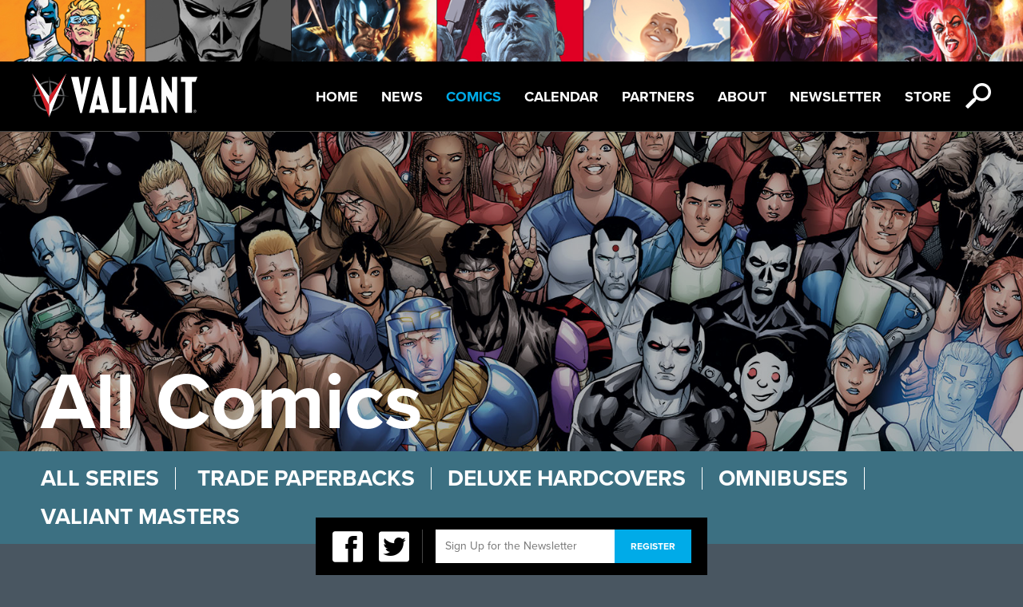

--- FILE ---
content_type: text/html; charset=UTF-8
request_url: https://valiantentertainment.com/all-series/
body_size: 14495
content:
<!DOCTYPE html>

<html itemscope itemtype="http://schema.org/Organization">

	<head>

		<meta charset="UTF-8">

		<title>  All Comics 

		| Valiant Entertainment</title>

		<meta name="viewport" content="width=device-width, initial-scale=1">

		<meta property="og:title" content="Valiant Entertainment"/>
<meta property="og:type" content="website"/>

	<meta property="og:description" content="All Comics"/>
	<meta property="og:image" content="https://valiantentertainment.com/wp-content/themes/valiant/images/facebook.jpg"/>
	<meta property="og:url" content="https://valiantentertainment.com/all-series/"/>

<meta property="og:site_name" content="Valiant Entertainment"/>
<meta property="fb:app_id" content="226021727469944" />
<meta property="fb:admins" content="592054857" />
		<link rel="icon" href="https://valiantentertainment.com/wp-content/themes/valiant/images/favicon.ico" type="image/x-icon" />

		<meta name='robots' content='max-image-preview:large' />
<script type="text/javascript">
window._wpemojiSettings = {"baseUrl":"https:\/\/s.w.org\/images\/core\/emoji\/14.0.0\/72x72\/","ext":".png","svgUrl":"https:\/\/s.w.org\/images\/core\/emoji\/14.0.0\/svg\/","svgExt":".svg","source":{"concatemoji":"https:\/\/valiantentertainment.com\/wp-includes\/js\/wp-emoji-release.min.js?ver=6.3.7"}};
/*! This file is auto-generated */
!function(i,n){var o,s,e;function c(e){try{var t={supportTests:e,timestamp:(new Date).valueOf()};sessionStorage.setItem(o,JSON.stringify(t))}catch(e){}}function p(e,t,n){e.clearRect(0,0,e.canvas.width,e.canvas.height),e.fillText(t,0,0);var t=new Uint32Array(e.getImageData(0,0,e.canvas.width,e.canvas.height).data),r=(e.clearRect(0,0,e.canvas.width,e.canvas.height),e.fillText(n,0,0),new Uint32Array(e.getImageData(0,0,e.canvas.width,e.canvas.height).data));return t.every(function(e,t){return e===r[t]})}function u(e,t,n){switch(t){case"flag":return n(e,"\ud83c\udff3\ufe0f\u200d\u26a7\ufe0f","\ud83c\udff3\ufe0f\u200b\u26a7\ufe0f")?!1:!n(e,"\ud83c\uddfa\ud83c\uddf3","\ud83c\uddfa\u200b\ud83c\uddf3")&&!n(e,"\ud83c\udff4\udb40\udc67\udb40\udc62\udb40\udc65\udb40\udc6e\udb40\udc67\udb40\udc7f","\ud83c\udff4\u200b\udb40\udc67\u200b\udb40\udc62\u200b\udb40\udc65\u200b\udb40\udc6e\u200b\udb40\udc67\u200b\udb40\udc7f");case"emoji":return!n(e,"\ud83e\udef1\ud83c\udffb\u200d\ud83e\udef2\ud83c\udfff","\ud83e\udef1\ud83c\udffb\u200b\ud83e\udef2\ud83c\udfff")}return!1}function f(e,t,n){var r="undefined"!=typeof WorkerGlobalScope&&self instanceof WorkerGlobalScope?new OffscreenCanvas(300,150):i.createElement("canvas"),a=r.getContext("2d",{willReadFrequently:!0}),o=(a.textBaseline="top",a.font="600 32px Arial",{});return e.forEach(function(e){o[e]=t(a,e,n)}),o}function t(e){var t=i.createElement("script");t.src=e,t.defer=!0,i.head.appendChild(t)}"undefined"!=typeof Promise&&(o="wpEmojiSettingsSupports",s=["flag","emoji"],n.supports={everything:!0,everythingExceptFlag:!0},e=new Promise(function(e){i.addEventListener("DOMContentLoaded",e,{once:!0})}),new Promise(function(t){var n=function(){try{var e=JSON.parse(sessionStorage.getItem(o));if("object"==typeof e&&"number"==typeof e.timestamp&&(new Date).valueOf()<e.timestamp+604800&&"object"==typeof e.supportTests)return e.supportTests}catch(e){}return null}();if(!n){if("undefined"!=typeof Worker&&"undefined"!=typeof OffscreenCanvas&&"undefined"!=typeof URL&&URL.createObjectURL&&"undefined"!=typeof Blob)try{var e="postMessage("+f.toString()+"("+[JSON.stringify(s),u.toString(),p.toString()].join(",")+"));",r=new Blob([e],{type:"text/javascript"}),a=new Worker(URL.createObjectURL(r),{name:"wpTestEmojiSupports"});return void(a.onmessage=function(e){c(n=e.data),a.terminate(),t(n)})}catch(e){}c(n=f(s,u,p))}t(n)}).then(function(e){for(var t in e)n.supports[t]=e[t],n.supports.everything=n.supports.everything&&n.supports[t],"flag"!==t&&(n.supports.everythingExceptFlag=n.supports.everythingExceptFlag&&n.supports[t]);n.supports.everythingExceptFlag=n.supports.everythingExceptFlag&&!n.supports.flag,n.DOMReady=!1,n.readyCallback=function(){n.DOMReady=!0}}).then(function(){return e}).then(function(){var e;n.supports.everything||(n.readyCallback(),(e=n.source||{}).concatemoji?t(e.concatemoji):e.wpemoji&&e.twemoji&&(t(e.twemoji),t(e.wpemoji)))}))}((window,document),window._wpemojiSettings);
</script>
<style type="text/css">
img.wp-smiley,
img.emoji {
	display: inline !important;
	border: none !important;
	box-shadow: none !important;
	height: 1em !important;
	width: 1em !important;
	margin: 0 0.07em !important;
	vertical-align: -0.1em !important;
	background: none !important;
	padding: 0 !important;
}
</style>
	<link rel='stylesheet' id='wp-block-library-css' href='https://valiantentertainment.com/wp-includes/css/dist/block-library/style.min.css?ver=6.3.7' type='text/css' media='all' />
<style id='classic-theme-styles-inline-css' type='text/css'>
/*! This file is auto-generated */
.wp-block-button__link{color:#fff;background-color:#32373c;border-radius:9999px;box-shadow:none;text-decoration:none;padding:calc(.667em + 2px) calc(1.333em + 2px);font-size:1.125em}.wp-block-file__button{background:#32373c;color:#fff;text-decoration:none}
</style>
<style id='global-styles-inline-css' type='text/css'>
body{--wp--preset--color--black: #000000;--wp--preset--color--cyan-bluish-gray: #abb8c3;--wp--preset--color--white: #ffffff;--wp--preset--color--pale-pink: #f78da7;--wp--preset--color--vivid-red: #cf2e2e;--wp--preset--color--luminous-vivid-orange: #ff6900;--wp--preset--color--luminous-vivid-amber: #fcb900;--wp--preset--color--light-green-cyan: #7bdcb5;--wp--preset--color--vivid-green-cyan: #00d084;--wp--preset--color--pale-cyan-blue: #8ed1fc;--wp--preset--color--vivid-cyan-blue: #0693e3;--wp--preset--color--vivid-purple: #9b51e0;--wp--preset--gradient--vivid-cyan-blue-to-vivid-purple: linear-gradient(135deg,rgba(6,147,227,1) 0%,rgb(155,81,224) 100%);--wp--preset--gradient--light-green-cyan-to-vivid-green-cyan: linear-gradient(135deg,rgb(122,220,180) 0%,rgb(0,208,130) 100%);--wp--preset--gradient--luminous-vivid-amber-to-luminous-vivid-orange: linear-gradient(135deg,rgba(252,185,0,1) 0%,rgba(255,105,0,1) 100%);--wp--preset--gradient--luminous-vivid-orange-to-vivid-red: linear-gradient(135deg,rgba(255,105,0,1) 0%,rgb(207,46,46) 100%);--wp--preset--gradient--very-light-gray-to-cyan-bluish-gray: linear-gradient(135deg,rgb(238,238,238) 0%,rgb(169,184,195) 100%);--wp--preset--gradient--cool-to-warm-spectrum: linear-gradient(135deg,rgb(74,234,220) 0%,rgb(151,120,209) 20%,rgb(207,42,186) 40%,rgb(238,44,130) 60%,rgb(251,105,98) 80%,rgb(254,248,76) 100%);--wp--preset--gradient--blush-light-purple: linear-gradient(135deg,rgb(255,206,236) 0%,rgb(152,150,240) 100%);--wp--preset--gradient--blush-bordeaux: linear-gradient(135deg,rgb(254,205,165) 0%,rgb(254,45,45) 50%,rgb(107,0,62) 100%);--wp--preset--gradient--luminous-dusk: linear-gradient(135deg,rgb(255,203,112) 0%,rgb(199,81,192) 50%,rgb(65,88,208) 100%);--wp--preset--gradient--pale-ocean: linear-gradient(135deg,rgb(255,245,203) 0%,rgb(182,227,212) 50%,rgb(51,167,181) 100%);--wp--preset--gradient--electric-grass: linear-gradient(135deg,rgb(202,248,128) 0%,rgb(113,206,126) 100%);--wp--preset--gradient--midnight: linear-gradient(135deg,rgb(2,3,129) 0%,rgb(40,116,252) 100%);--wp--preset--font-size--small: 13px;--wp--preset--font-size--medium: 20px;--wp--preset--font-size--large: 36px;--wp--preset--font-size--x-large: 42px;--wp--preset--spacing--20: 0.44rem;--wp--preset--spacing--30: 0.67rem;--wp--preset--spacing--40: 1rem;--wp--preset--spacing--50: 1.5rem;--wp--preset--spacing--60: 2.25rem;--wp--preset--spacing--70: 3.38rem;--wp--preset--spacing--80: 5.06rem;--wp--preset--shadow--natural: 6px 6px 9px rgba(0, 0, 0, 0.2);--wp--preset--shadow--deep: 12px 12px 50px rgba(0, 0, 0, 0.4);--wp--preset--shadow--sharp: 6px 6px 0px rgba(0, 0, 0, 0.2);--wp--preset--shadow--outlined: 6px 6px 0px -3px rgba(255, 255, 255, 1), 6px 6px rgba(0, 0, 0, 1);--wp--preset--shadow--crisp: 6px 6px 0px rgba(0, 0, 0, 1);}:where(.is-layout-flex){gap: 0.5em;}:where(.is-layout-grid){gap: 0.5em;}body .is-layout-flow > .alignleft{float: left;margin-inline-start: 0;margin-inline-end: 2em;}body .is-layout-flow > .alignright{float: right;margin-inline-start: 2em;margin-inline-end: 0;}body .is-layout-flow > .aligncenter{margin-left: auto !important;margin-right: auto !important;}body .is-layout-constrained > .alignleft{float: left;margin-inline-start: 0;margin-inline-end: 2em;}body .is-layout-constrained > .alignright{float: right;margin-inline-start: 2em;margin-inline-end: 0;}body .is-layout-constrained > .aligncenter{margin-left: auto !important;margin-right: auto !important;}body .is-layout-constrained > :where(:not(.alignleft):not(.alignright):not(.alignfull)){max-width: var(--wp--style--global--content-size);margin-left: auto !important;margin-right: auto !important;}body .is-layout-constrained > .alignwide{max-width: var(--wp--style--global--wide-size);}body .is-layout-flex{display: flex;}body .is-layout-flex{flex-wrap: wrap;align-items: center;}body .is-layout-flex > *{margin: 0;}body .is-layout-grid{display: grid;}body .is-layout-grid > *{margin: 0;}:where(.wp-block-columns.is-layout-flex){gap: 2em;}:where(.wp-block-columns.is-layout-grid){gap: 2em;}:where(.wp-block-post-template.is-layout-flex){gap: 1.25em;}:where(.wp-block-post-template.is-layout-grid){gap: 1.25em;}.has-black-color{color: var(--wp--preset--color--black) !important;}.has-cyan-bluish-gray-color{color: var(--wp--preset--color--cyan-bluish-gray) !important;}.has-white-color{color: var(--wp--preset--color--white) !important;}.has-pale-pink-color{color: var(--wp--preset--color--pale-pink) !important;}.has-vivid-red-color{color: var(--wp--preset--color--vivid-red) !important;}.has-luminous-vivid-orange-color{color: var(--wp--preset--color--luminous-vivid-orange) !important;}.has-luminous-vivid-amber-color{color: var(--wp--preset--color--luminous-vivid-amber) !important;}.has-light-green-cyan-color{color: var(--wp--preset--color--light-green-cyan) !important;}.has-vivid-green-cyan-color{color: var(--wp--preset--color--vivid-green-cyan) !important;}.has-pale-cyan-blue-color{color: var(--wp--preset--color--pale-cyan-blue) !important;}.has-vivid-cyan-blue-color{color: var(--wp--preset--color--vivid-cyan-blue) !important;}.has-vivid-purple-color{color: var(--wp--preset--color--vivid-purple) !important;}.has-black-background-color{background-color: var(--wp--preset--color--black) !important;}.has-cyan-bluish-gray-background-color{background-color: var(--wp--preset--color--cyan-bluish-gray) !important;}.has-white-background-color{background-color: var(--wp--preset--color--white) !important;}.has-pale-pink-background-color{background-color: var(--wp--preset--color--pale-pink) !important;}.has-vivid-red-background-color{background-color: var(--wp--preset--color--vivid-red) !important;}.has-luminous-vivid-orange-background-color{background-color: var(--wp--preset--color--luminous-vivid-orange) !important;}.has-luminous-vivid-amber-background-color{background-color: var(--wp--preset--color--luminous-vivid-amber) !important;}.has-light-green-cyan-background-color{background-color: var(--wp--preset--color--light-green-cyan) !important;}.has-vivid-green-cyan-background-color{background-color: var(--wp--preset--color--vivid-green-cyan) !important;}.has-pale-cyan-blue-background-color{background-color: var(--wp--preset--color--pale-cyan-blue) !important;}.has-vivid-cyan-blue-background-color{background-color: var(--wp--preset--color--vivid-cyan-blue) !important;}.has-vivid-purple-background-color{background-color: var(--wp--preset--color--vivid-purple) !important;}.has-black-border-color{border-color: var(--wp--preset--color--black) !important;}.has-cyan-bluish-gray-border-color{border-color: var(--wp--preset--color--cyan-bluish-gray) !important;}.has-white-border-color{border-color: var(--wp--preset--color--white) !important;}.has-pale-pink-border-color{border-color: var(--wp--preset--color--pale-pink) !important;}.has-vivid-red-border-color{border-color: var(--wp--preset--color--vivid-red) !important;}.has-luminous-vivid-orange-border-color{border-color: var(--wp--preset--color--luminous-vivid-orange) !important;}.has-luminous-vivid-amber-border-color{border-color: var(--wp--preset--color--luminous-vivid-amber) !important;}.has-light-green-cyan-border-color{border-color: var(--wp--preset--color--light-green-cyan) !important;}.has-vivid-green-cyan-border-color{border-color: var(--wp--preset--color--vivid-green-cyan) !important;}.has-pale-cyan-blue-border-color{border-color: var(--wp--preset--color--pale-cyan-blue) !important;}.has-vivid-cyan-blue-border-color{border-color: var(--wp--preset--color--vivid-cyan-blue) !important;}.has-vivid-purple-border-color{border-color: var(--wp--preset--color--vivid-purple) !important;}.has-vivid-cyan-blue-to-vivid-purple-gradient-background{background: var(--wp--preset--gradient--vivid-cyan-blue-to-vivid-purple) !important;}.has-light-green-cyan-to-vivid-green-cyan-gradient-background{background: var(--wp--preset--gradient--light-green-cyan-to-vivid-green-cyan) !important;}.has-luminous-vivid-amber-to-luminous-vivid-orange-gradient-background{background: var(--wp--preset--gradient--luminous-vivid-amber-to-luminous-vivid-orange) !important;}.has-luminous-vivid-orange-to-vivid-red-gradient-background{background: var(--wp--preset--gradient--luminous-vivid-orange-to-vivid-red) !important;}.has-very-light-gray-to-cyan-bluish-gray-gradient-background{background: var(--wp--preset--gradient--very-light-gray-to-cyan-bluish-gray) !important;}.has-cool-to-warm-spectrum-gradient-background{background: var(--wp--preset--gradient--cool-to-warm-spectrum) !important;}.has-blush-light-purple-gradient-background{background: var(--wp--preset--gradient--blush-light-purple) !important;}.has-blush-bordeaux-gradient-background{background: var(--wp--preset--gradient--blush-bordeaux) !important;}.has-luminous-dusk-gradient-background{background: var(--wp--preset--gradient--luminous-dusk) !important;}.has-pale-ocean-gradient-background{background: var(--wp--preset--gradient--pale-ocean) !important;}.has-electric-grass-gradient-background{background: var(--wp--preset--gradient--electric-grass) !important;}.has-midnight-gradient-background{background: var(--wp--preset--gradient--midnight) !important;}.has-small-font-size{font-size: var(--wp--preset--font-size--small) !important;}.has-medium-font-size{font-size: var(--wp--preset--font-size--medium) !important;}.has-large-font-size{font-size: var(--wp--preset--font-size--large) !important;}.has-x-large-font-size{font-size: var(--wp--preset--font-size--x-large) !important;}
.wp-block-navigation a:where(:not(.wp-element-button)){color: inherit;}
:where(.wp-block-post-template.is-layout-flex){gap: 1.25em;}:where(.wp-block-post-template.is-layout-grid){gap: 1.25em;}
:where(.wp-block-columns.is-layout-flex){gap: 2em;}:where(.wp-block-columns.is-layout-grid){gap: 2em;}
.wp-block-pullquote{font-size: 1.5em;line-height: 1.6;}
</style>
<link rel='stylesheet' id='reset-css' href='https://valiantentertainment.com/wp-content/themes/valiant/css/css/reset.css?ver=1.0' type='text/css' media='all' />
<link rel='stylesheet' id='main-css' href='https://valiantentertainment.com/wp-content/themes/valiant/css/css/main.css?ver=1.0' type='text/css' media='all' />
<link rel='stylesheet' id='slick-css' href='https://valiantentertainment.com/wp-content/themes/valiant/slick/slick.css?ver=1.0' type='text/css' media='all' />
<script type='text/javascript' src='https://valiantentertainment.com/wp-content/themes/valiant/js/modernizr-2.5.2.js?ver=2.5.2' id='modernizr-js'></script>
<script type='text/javascript' src='https://valiantentertainment.com/wp-content/themes/valiant/js/css3-mediaqueries.js?ver=1.0' id='css3-mediaqueries-js'></script>
<script type='text/javascript' src='https://valiantentertainment.com/wp-content/themes/valiant/js/jquery-1.8.3.js?ver=1.8.3' id='jquery-js'></script>
<script type='text/javascript' src='https://valiantentertainment.com/wp-content/themes/valiant/js/easing.js?ver=1.3' id='easing-js'></script>
<script type='text/javascript' src='https://valiantentertainment.com/wp-content/themes/valiant/js/jquery.tinysort.js?ver=1.4.29' id='tinysort-js'></script>
<script type='text/javascript' src='https://valiantentertainment.com/wp-content/themes/valiant/js/jstorage.js?ver=0.3.1' id='jstorage-js'></script>
<script type='text/javascript' src='https://valiantentertainment.com/wp-content/themes/valiant/js/jquery.tinyscrollbar.js?ver=1.81' id='tinyscrollbar-js'></script>
<script type='text/javascript' src='https://valiantentertainment.com/wp-content/themes/valiant/js/jquery.fancybox-1.3.4.js?ver=1.3.4' id='fancybox-js'></script>
<script type='text/javascript' src='https://valiantentertainment.com/wp-content/themes/valiant/js/jquery.color.js?ver=2.0' id='color-js'></script>
<script type='text/javascript' src='https://valiantentertainment.com/wp-content/themes/valiant/js/ui/jquery.ui.core.js?ver=1.8.16' id='jquery-core-js'></script>
<script type='text/javascript' src='https://valiantentertainment.com/wp-content/themes/valiant/js/ui/jquery.ui.position.js?ver=1.8.16' id='position-js'></script>
<script type='text/javascript' src='https://valiantentertainment.com/wp-content/themes/valiant/js/valiant.js?ver=1.0' id='valiant-js'></script>
<script type='text/javascript' src='https://valiantentertainment.com/wp-content/themes/valiant/js/future.js?ver=1.0' id='future-js'></script>
<script type='text/javascript' src='https://valiantentertainment.com/wp-content/themes/valiant/slick/slick.js?ver=1.0' id='slick-js'></script>
<link rel="https://api.w.org/" href="https://valiantentertainment.com/wp-json/" /><link rel="alternate" type="application/json" href="https://valiantentertainment.com/wp-json/wp/v2/pages/14748" /><link rel="EditURI" type="application/rsd+xml" title="RSD" href="https://valiantentertainment.com/xmlrpc.php?rsd" />
<meta name="generator" content="WordPress 6.3.7" />
<link rel="canonical" href="https://valiantentertainment.com/all-series/" />
<link rel='shortlink' href='https://valiantentertainment.com/?p=14748' />
<link rel="alternate" type="application/json+oembed" href="https://valiantentertainment.com/wp-json/oembed/1.0/embed?url=https%3A%2F%2Fvaliantentertainment.com%2Fall-series%2F" />
<link rel="alternate" type="text/xml+oembed" href="https://valiantentertainment.com/wp-json/oembed/1.0/embed?url=https%3A%2F%2Fvaliantentertainment.com%2Fall-series%2F&#038;format=xml" />

		<script type="text/javascript" src="/wp-content/themes/valiant/js/characters.js"></script>

		<script type="text/javascript" src="https://use.typekit.com/yhb7zpq.js"></script>

		<script type="text/javascript">try{Typekit.load();}catch(e){}</script>

		<script type="text/javascript">var _gaq = _gaq || [];_gaq.push(['_setAccount', 'UA-28420291-1']);_gaq.push(['_trackPageview']);(function() {var ga = document.createElement('script'); ga.type = 'text/javascript'; ga.async = true;ga.src = ('https:' == document.location.protocol ? 'https://ssl' : 'http://www') + '.google-analytics.com/ga.js';var s = document.getElementsByTagName('script')[0]; s.parentNode.insertBefore(ga, s);})();</script>

		<link href="//netdna.bootstrapcdn.com/font-awesome/4.1.0/css/font-awesome.min.css" rel="stylesheet">

		<link href="/wp-content/themes/valiant/icon-fonts/style.css" rel="stylesheet">

		<link href="/wp-content/themes/valiant/slick/slick.css" rel="stylesheet">



	  <script>

	    // Picture element HTML5 shiv

	    document.createElement( "picture" );

	  </script>

	  <script src="/wp-content/themes/valiant/js/picturefill.min.js" async></script>



	</head>

	<body class="page-template-default page page-id-14748 page-all-comics">

		<div id="fb-root"></div>

		<script>window.fbAsyncInit = function() {FB.init({appId: '226021727469944', channelUrl: 'https://valiantentertainment.com/wp-content/themes/valiant/channel.html', status: true, cookie: true, xfbml: true});};(function(d){var js, id = 'facebook-jssdk'; if (d.getElementById(id)) {return;}js = d.createElement('script'); js.id = id; js.async = true;js.src = "//connect.facebook.net/en_US/all.js";d.getElementsByTagName('head')[0].appendChild(js);}(document));</script>
<header id="topbar">
	<div id="header-img">
		<picture>
			<!--[if IE 9]><video style="display: none;"><![endif]-->
			<source srcset="https://valiantentertainment.com/wp-content/themes/valiant/images/UniverseBannerA_10Slots_1600x96.jpg"" media="(min-width: 1025px)"> 
			<source srcset="https://valiantentertainment.com/wp-content/themes/valiant/images/UniverseBannerA_10Slots_768x52.jpg" media="(min-width: 601px)">
			<source srcset="https://valiantentertainment.com/wp-content/themes/valiant/images/UniverseBannerA_10Slots_320x50.jpg" media="(max-width: 600px)">
			<!--[if IE 9]></video><![endif]-->
			<img srcset="https://valiantentertainment.com/wp-content/themes/valiant/images/UniverseBannerA_10Slots_320x50.jpg" alt="Sitemap">
		</picture>
	</div>
	<nav id="menu">
		<a href="https://valiantentertainment.com" id="logo" class="full-opacity"></a>
		<ul id="nav" class="menu"><li id="menu-item-39291" class="menu-item menu-item-type-post_type menu-item-object-page menu-item-home menu-item-39291"><a href="https://valiantentertainment.com/">Home</a></li>
<li id="menu-item-3003" class="menu-item menu-item-type-post_type menu-item-object-page menu-item-3003"><a href="https://valiantentertainment.com/news/">News</a></li>
<li id="menu-item-25592" class="menu-item menu-item-type-post_type menu-item-object-page current-menu-item page_item page-item-14748 current_page_item menu-item-25592"><a href="https://valiantentertainment.com/all-series/" aria-current="page">Comics</a></li>
<li id="menu-item-3007" class="menu-item menu-item-type-custom menu-item-object-custom menu-item-3007"><a href="/events">Calendar</a></li>
<li id="menu-item-41461" class="menu-item menu-item-type-post_type menu-item-object-page menu-item-41461"><a href="https://valiantentertainment.com/partners/">Partners</a></li>
<li id="menu-item-25587" class="menu-item menu-item-type-post_type menu-item-object-page menu-item-25587"><a href="https://valiantentertainment.com/about-us/">About</a></li>
<li id="menu-item-24434" class="menu-item menu-item-type-post_type menu-item-object-page menu-item-24434"><a href="https://valiantentertainment.com/newsletter/">Newsletter</a></li>
<li id="menu-item-41611" class="menu-item menu-item-type-custom menu-item-object-custom menu-item-41611"><a href="http://www.valiantstore.com">Store</a></li>
</ul>		<div class="nav-icon-wrap">
			<span class="icon-icon_hamburger icon-menu white icon"></span>
			<span class="search-icon icon-icon_search white icon"></span>
		</div>
	</nav>
	<div class="search-bar">
		<form action="/" method="get" id="search-form">
    <span class="search-icon-lg icon-icon_search trans-light-black"></span>
    <input type="text" name="s" id="search" class="search-input" value="" placeholder="Enter Search" />
    <div class="search-btn"><span class="icon arrow-right-small icon-arrow_right white"></span></div>
    <!--<input type="submit" alt="Search" class="search-btn" value="" />-->
</form>	</div><!--search-bar-->
</header><!--topbar-->




	<main id="container">
		<section id="content">
			<header class="promo-bg page-header-img-wrap">
				<div class="black-bg">
					<picture>
						<!--[if IE 9]><video style="display: none;"><![endif]-->
						<source srcset="https://valiantentertainment.com/wp-content/themes/valiant/images/page-headers/all-comics-header-VU1_1600x500.jpg"" media="(min-width: 1025px)"> 
						<source srcset="https://valiantentertainment.com/wp-content/themes/valiant/images/page-headers/all-comics-header-VU1_768x325.jpg" media="(min-width: 601px)">
						<source srcset="https://valiantentertainment.com/wp-content/themes/valiant/images/page-headers/all-comics-header-VU1_320x370.jpg" media="(max-width: 600px)">
						<!--[if IE 9]></video><![endif]-->
						<img srcset="https://valiantentertainment.com/wp-content/themes/valiant/images/page-headers/all-comics-header-VU1_320x370.jpg" alt="All Comics">
					</picture>
					<h1 class="standard-100-bold white">All Comics</h1>
				</div>
			</header>
			<nav id="all-comics-subnav" class="standard-subnav">
				<ul class="upper-28-bold white dropdown-mobile dropdown-list">
					<li><a id="all-series-link">All Series</a></li>
					<li><a id="trade-paperbacks-link">Trade Paperbacks</a></li>
					<li><a id="hardcovers-link">Deluxe Hardcovers</a>
					<li><a id="omnibus-link">Omnibuses</a></li>
					<li><a id="valiant-masters-link">Valiant Masters</a></li>
				</ul>
			</nav>
			<div id="primary" class="page standard-content-wrap">
				<section id="all-series" class="all-comics bottom-content-wrap all-series-link">
					<h1 class="upper-82 standard-case blue">All Series</h1>
					<ul class="standard-40-bold upper white col-2-layout">
								     				   <li><a class="white" href="/comics/4001-ad">4001 A.D.</a></li>
		    						     				   <li><a class="white" href="/comics/aa-the-adventures-of-archer-and-armstrong">A&amp;A: THE ADVENTURES OF ARCHER &amp; ARMSTRONG</a></li>
		    						     				   <li><a class="white" href="/comics/archer-armstrong">ARCHER &amp; ARMSTRONG</a></li>
		    						     				   <li><a class="white" href="/comics/archer-armstrong-forever">ARCHER &amp; ARMSTRONG FOREVER</a></li>
		    						     				   <li><a class="white" href="/comics/armor-hunters">ARMOR HUNTERS</a></li>
		    						     				   <li><a class="white" href="/comics/armor-hunters-bloodshot">ARMOR HUNTERS: BLOODSHOT</a></li>
		    						     				   <li><a class="white" href="/comics/armor-hunters-harbinger-1">ARMOR HUNTERS: HARBINGER</a></li>
		    						     				   <li><a class="white" href="/comics/armorclads">ARMORCLADS</a></li>
		    						     				   <li><a class="white" href="/comics/armstrong-and-the-vault-of-spirits">ARMSTRONG AND THE VAULT OF SPIRITS</a></li>
		    						     				   <li><a class="white" href="/comics/bloodshot">BLOODSHOT</a></li>
		    						     				   <li><a class="white" href="/comics/bloodshot-2019">BLOODSHOT (2019)</a></li>
		    						     				   <li><a class="white" href="/comics/bloodshot-and-hard-corps">BLOODSHOT AND H.A.R.D. CORPS</a></li>
		    						     				   <li><a class="white" href="/comics/bloodshot-reborn">BLOODSHOT REBORN</a></li>
		    						     				   <li><a class="white" href="/comics/bloodshot-rising-spirit">BLOODSHOT RISING SPIRIT</a></li>
		    						     				   <li><a class="white" href="/comics/bloodshot-salvation">BLOODSHOT SALVATION</a></li>
		    						     				   <li><a class="white" href="/comics/bloodshot-u-s-a">BLOODSHOT U.S.A.</a></li>
		    						     				   <li><a class="white" href="/comics/bloodshot-unleashed">BLOODSHOT UNLEASHED</a></li>
		    						     				   <li><a class="white" href="/comics/book-of-death">BOOK OF DEATH</a></li>
		    						     				   <li><a class="white" href="/comics/book-of-death-legends-of-the-geomancer">BOOK OF DEATH: LEGENDS OF THE GEOMANCER</a></li>
		    						     				   <li><a class="white" href="/comics/book-of-shadows">BOOK OF SHADOWS</a></li>
		    						     				   <li><a class="white" href="/comics/britannia">BRITANNIA</a></li>
		    						     				   <li><a class="white" href="/comics/britannia-lost-eagles-of-rome">BRITANNIA: LOST EAGLES OF ROME</a></li>
		    						     				   <li><a class="white" href="/comics/britannia-we-who-are-about-to-die">BRITANNIA: WE WHO ARE ABOUT TO DIE</a></li>
		    						     				   <li><a class="white" href="/comics/dead-drop">DEAD DROP</a></li>
		    						     				   <li><a class="white" href="/comics/the-death-defying-dr-mirage">THE DEATH-DEFYING DOCTOR MIRAGE</a></li>
		    						     				   <li><a class="white" href="/comics/death-defying-dr-mirage-second-lives">THE DEATH-DEFYING DOCTOR MIRAGE: SECOND LIVES</a></li>
		    						     				   <li><a class="white" href="/comics/the-delinquents">THE DELINQUENTS</a></li>
		    						     				   <li><a class="white" href="/comics/divinity">DIVINITY</a></li>
		    						     				   <li><a class="white" href="/comics/divinity-ii">DIVINITY II</a></li>
		    						     				   <li><a class="white" href="/comics/divinity-iii-stalinverse">DIVINITY III: STALINVERSE</a></li>
		    						     				   <li><a class="white" href="/comics/doctor-mirage">DOCTOR MIRAGE</a></li>
		    						     				   <li><a class="white" href="/comics/doctor-tomorrow">DOCTOR TOMORROW</a></li>
		    						     				   <li><a class="white" href="/comics/eternal-warrior-2">ETERNAL WARRIOR</a></li>
		    						     				   <li><a class="white" href="/comics/eternal-warrior-days-of-steel">ETERNAL WARRIOR: DAYS OF STEEL</a></li>
		    						     				   <li><a class="white" href="/comics/eternity">ETERNITY</a></li>
		    						     				   <li><a class="white" href="/comics/faith-limited">FAITH (LIMITED SERIES)</a></li>
		    						     				   <li><a class="white" href="/comics/faith-ongoing">FAITH (ONGOING)</a></li>
		    						     				   <li><a class="white" href="/comics/faith-and-the-future-force">FAITH AND THE FUTURE FORCE</a></li>
		    						     				   <li><a class="white" href="/comics/faith-dreamside">FAITH: DREAMSIDE</a></li>
		    						     				   <li><a class="white" href="/comics/fallen-world">FALLEN WORLD</a></li>
		    						     				   <li><a class="white" href="/comics/forgotten-queen">THE FORGOTTEN QUEEN</a></li>
		    						     				   <li><a class="white" href="/comics/free-comic-book-day">FREE COMIC BOOK DAY</a></li>
		    						     				   <li><a class="white" href="/comics/generation-zero-2">GENERATION ZERO</a></li>
		    						     				   <li><a class="white" href="/comics/harbinger">HARBINGER</a></li>
		    						     				   <li><a class="white" href="/comics/the-harbinger">THE HARBINGER (2021)</a></li>
		    						     				   <li><a class="white" href="/comics/harbinger-renegade">HARBINGER RENEGADE</a></li>
		    						     				   <li><a class="white" href="/comics/harbinger-wars">HARBINGER WARS</a></li>
		    						     				   <li><a class="white" href="/comics/harbinger-wars-2">HARBINGER WARS 2</a></li>
		    						     				   <li><a class="white" href="/comics/harbinger-omegas">HARBINGER: OMEGAS</a></li>
		    						     				   <li><a class="white" href="/comics/immortal-brothers">IMMORTAL BROTHERS</a></li>
		    						     				   <li><a class="white" href="/comics/imperium">IMPERIUM</a></li>
		    						     				   <li><a class="white" href="/comics/incursion">INCURSION</a></li>
		    						     				   <li><a class="white" href="/comics/ivar-timewalker">IVAR, TIMEWALKER</a></li>
		    						     				   <li><a class="white" href="/comics/killers">KI-6: KILLERS</a></li>
		    						     				   <li><a class="white" href="/comics/the-life-and-death-of-toyo-harada">THE LIFE AND DEATH OF TOYO HARADA</a></li>
		    						     				   <li><a class="white" href="/comics/livewire">LIVEWIRE</a></li>
		    						     				   <li><a class="white" href="/comics/ninja-k">NINJA-K</a></li>
		    						     				   <li><a class="white" href="/comics/ninjak-2">NINJAK</a></li>
		    						     				   <li><a class="white" href="/comics/ninjak-2021">NINJAK (2021)</a></li>
		    						     				   <li><a class="white" href="/comics/ninjak-vs-the-valiant-universe">NINJAK VS. THE VALIANT UNIVERSE</a></li>
		    						     				   <li><a class="white" href="/comics/one-dollar-debut">ONE DOLLAR DEBUTS</a></li>
		    						     				   <li><a class="white" href="/comics/psi-lords">PSI-LORDS</a></li>
		    						     				   <li><a class="white" href="/comics/punk-mambo">PUNK MAMBO</a></li>
		    						     				   <li><a class="white" href="/comics/q2-the-return-of-quantum-and-woody">Q2: THE RETURN OF QUANTUM AND WOODY</a></li>
		    						     				   <li><a class="white" href="/comics/quantum-and-woody-2020">QUANTUM &amp; WOODY (2020)</a></li>
		    						     				   <li><a class="white" href="/comics/quantum-and-woody">QUANTUM AND WOODY</a></li>
		    						     				   <li><a class="white" href="/comics/quantum-and-woody-must-die">QUANTUM AND WOODY MUST DIE!</a></li>
		    						     				   <li><a class="white" href="/comics/quantum-and-woody-2017">QUANTUM AND WOODY! (2017)</a></li>
		    						     				   <li><a class="white" href="/comics/rai">RAI</a></li>
		    						     				   <li><a class="white" href="/comics/rai-2019">RAI (2019)</a></li>
		    						     				   <li><a class="white" href="/comics/rapture">RAPTURE</a></li>
		    						     				   <li><a class="white" href="/comics/roku">ROKU</a></li>
		    						     				   <li><a class="white" href="/comics/savage">SAVAGE</a></li>
		    						     				   <li><a class="white" href="/comics/savage-2021">SAVAGE (2021)</a></li>
		    						     				   <li><a class="white" href="/comics/secret-weapons">SECRET WEAPONS</a></li>
		    						     				   <li><a class="white" href="/comics/shadowman">SHADOWMAN</a></li>
		    						     				   <li><a class="white" href="/comics/shadowman-2018">SHADOWMAN (2018)</a></li>
		    						     				   <li><a class="white" href="/comics/shadowman-2021">SHADOWMAN (2021)</a></li>
		    						     				   <li><a class="white" href="/comics/shadowman-end-times">SHADOWMAN: END TIMES</a></li>
		    						     				   <li><a class="white" href="/comics/unity">UNITY</a></li>
		    						     				   <li><a class="white" href="/comics/the-valiant">THE VALIANT</a></li>
		    						     				   <li><a class="white" href="/comics/valiant-high">VALIANT HIGH</a></li>
		    						     				   <li><a class="white" href="/comics/valiant-universe-handbook">VALIANT UNIVERSE HANDBOOK</a></li>
		    						     				   <li><a class="white" href="/comics/the-visitor">THE VISITOR</a></li>
		    						     				   <li><a class="white" href="/comics/war-mother">WAR MOTHER</a></li>
		    						     				   <li><a class="white" href="/comics/wrath-of-the-eternal-warrior">WRATH OF THE ETERNAL WARRIOR</a></li>
		    						     				   <li><a class="white" href="/comics/x-o-manowar">X-O MANOWAR</a></li>
		    						     				   <li><a class="white" href="/comics/x-o-manowar-2017">X-O MANOWAR (2017)</a></li>
		    						     				   <li><a class="white" href="/comics/x-o-manowar-2020">X-O MANOWAR (2020)</a></li>
		    						     				   <li><a class="white" href="/comics/x-o-manowar-unconquered">X-O MANOWAR UNCONQUERED</a></li>
		    									</ul>
				</section>
										<section id="all-trade-paperback" class="all-comics bottom-content-wrap trade-paperbacks-link">	
							<h1 class="upper-82 standard-case blue">Trade Paperbacks</h1>
								<nav class="dropdown-wrapper bottom-margin-40">
									<select class="standard-26 black" name="trade-paperbacks-dropdown">
																	  				<option value="#">#</option>
							  										  				<option value="a">A</option>
							  										  				<option value="b">B</option>
							  										  				<option value="c">C</option>
							  										  				<option value="d">D</option>
							  										  				<option value="e">E</option>
							  										  				<option value="f">F</option>
							  										  				<option value="g">G</option>
							  										  				<option value="h">H</option>
							  										  				<option value="i">I</option>
							  										  				<option value="j">J</option>
							  										  				<option value="k">K</option>
							  										  				<option value="l">L</option>
							  										  				<option value="m">M</option>
							  										  				<option value="n">N</option>
							  										  				<option value="o">O</option>
							  										  				<option value="p">P</option>
							  										  				<option value="q">Q</option>
							  										  				<option value="r">R</option>
							  										  				<option value="s">S</option>
							  										  				<option value="t">T</option>
							  										  				<option value="u">U</option>
							  										  				<option value="v">V</option>
							  										  				<option value="w">W</option>
							  										  				<option value="x">X</option>
							  										  				<option value="y">Y</option>
							  										  				<option value="z">Z</option>
							  												</select>
									<span class="arrow-down"></span>
								</nav>
																	<div class="letter-content-wrap float-wrap white series-comics">
										<div class="letter-marker upper-42 float-left col-7">#</div>
										<ul class="col-2-layout standard-40-bold upper float-left col-91" data-letter="#">
																								<li data-letter="4" data-title="4001 A.D.: NEW JAPAN AND BEYOND TPB">
														<a class="white" href="https://valiantentertainment.com/comics/4001-ad/4001-a-d-new-japan-and-beyond-tpb/">4001 A.D.: NEW JAPAN AND BEYOND TPB</a>
													</li>
																																				<li data-letter="4" data-title="4001 A.D. TPB">
														<a class="white" href="https://valiantentertainment.com/comics/4001-ad/4001-a-d-tpb/">4001 A.D. TPB</a>
													</li>
																																																																																																																																																																																																																																																																																																																																																																																																																																																																																																																																																																																																																																																																																																																																																																																																																																																																																																																																																																																																																																																																																																																																																																																																																																																																																																																																																																																																																																																																																																																																																																																																																																																																																																																																																																																																																																																																																																																																																																																										</ul>
									</div>
																	<div class="letter-content-wrap float-wrap white series-comics">
										<div class="letter-marker upper-42 float-left col-7">a</div>
										<ul class="col-2-layout standard-40-bold upper float-left col-91" data-letter="a">
																																														<li data-letter="A" data-title="A&A: THE ADVENTURES OF ARCHER & ARMSTRONG VOL. 1: IN THE BAG TPB">
														<a class="white" href="https://valiantentertainment.com/comics/aa-the-adventures-of-archer-and-armstrong/aa-the-adventures-of-archer-armstrong-vol-1-in-the-bag-tpb/">A&A: THE ADVENTURES OF ARCHER & ARMSTRONG VOL. 1: IN THE BAG TPB</a>
													</li>
																																				<li data-letter="A" data-title="A&A: THE ADVENTURES OF ARCHER & ARMSTRONG VOL. 2 – ROMANCE & ROAD TRIPS TPB">
														<a class="white" href="https://valiantentertainment.com/comics/aa-the-adventures-of-archer-and-armstrong/aa-the-adventures-of-archer-armstrong-vol-2-romance-road-trips-tpb/">A&A: THE ADVENTURES OF ARCHER & ARMSTRONG VOL. 2 – ROMANCE & ROAD TRIPS TPB</a>
													</li>
																																				<li data-letter="A" data-title="A&A: THE ADVENTURES OF ARCHER & ARMSTRONG VOL. 3 – ANDROMEDA ESTRANGED TPB">
														<a class="white" href="https://valiantentertainment.com/comics/aa-the-adventures-of-archer-and-armstrong/aa-the-adventures-of-archer-armstrong-vol-3-andromeda-estranged-tpb/">A&A: THE ADVENTURES OF ARCHER & ARMSTRONG VOL. 3 – ANDROMEDA ESTRANGED TPB</a>
													</li>
																																				<li data-letter="A" data-title="ARCHER & ARMSTRONG: REVIVAL">
														<a class="white" href="https://valiantentertainment.com/comics/no-title/archer-armstrong-revival/">ARCHER & ARMSTRONG: REVIVAL</a>
													</li>
																																				<li data-letter="A" data-title="ARCHER & ARMSTRONG VOL. 1: THE MICHELANGELO CODE TPB">
														<a class="white" href="https://valiantentertainment.com/comics/archer-armstrong/archer-armstrong-vol-1-the-michelangelo-code-tpb/">ARCHER & ARMSTRONG VOL. 1: THE MICHELANGELO CODE TPB</a>
													</li>
																																				<li data-letter="A" data-title="ARCHER & ARMSTRONG VOL. 2: WRATH OF THE ETERNAL WARRIOR TPB">
														<a class="white" href="https://valiantentertainment.com/comics/archer-armstrong/archer-armstrong-vol-2-wrath-of-the-eternal-warrior-tpb/">ARCHER & ARMSTRONG VOL. 2: WRATH OF THE ETERNAL WARRIOR TPB</a>
													</li>
																																				<li data-letter="A" data-title="ARCHER & ARMSTRONG VOL. 3: FAR FARAWAY TPB">
														<a class="white" href="https://valiantentertainment.com/comics/archer-armstrong/archer-armstrong-vol-3-far-faraway-tpb/">ARCHER & ARMSTRONG VOL. 3: FAR FARAWAY TPB</a>
													</li>
																																				<li data-letter="A" data-title="ARCHER & ARMSTRONG VOL. 4: SECT CIVIL WAR TPB">
														<a class="white" href="https://valiantentertainment.com/comics/archer-armstrong/archer-armstrong-vol-4-sect-civil-war-tpb/">ARCHER & ARMSTRONG VOL. 4: SECT CIVIL WAR TPB</a>
													</li>
																																				<li data-letter="A" data-title="ARCHER & ARMSTRONG VOL. 5: MISSION: IMPROBABLE TPB">
														<a class="white" href="https://valiantentertainment.com/comics/archer-armstrong/archer-armstrong-vol-5-mission-improbable/">ARCHER & ARMSTRONG VOL. 5: MISSION: IMPROBABLE TPB</a>
													</li>
																																				<li data-letter="A" data-title="ARCHER & ARMSTRONG VOL. 6: AMERICAN WASTELAND TPB">
														<a class="white" href="https://valiantentertainment.com/comics/archer-armstrong/archer-armstrong-vol-6-american-wasteland-tpb/">ARCHER & ARMSTRONG VOL. 6: AMERICAN WASTELAND TPB</a>
													</li>
																																				<li data-letter="A" data-title="ARCHER & ARMSTRONG VOL. 7: THE ONE PERCENT AND OTHER TALES TPB">
														<a class="white" href="https://valiantentertainment.com/comics/archer-armstrong/archer-armstrong-vol-7-the-one-percent-and-other-tales-tpb/">ARCHER & ARMSTRONG VOL. 7: THE ONE PERCENT AND OTHER TALES TPB</a>
													</li>
																																				<li data-letter="A" data-title="ARMOR HUNTERS: BLOODSHOT TPB">
														<a class="white" href="https://valiantentertainment.com/comics/armor-hunters/armor-hunters-bloodshot-tpb/">ARMOR HUNTERS: BLOODSHOT TPB</a>
													</li>
																																				<li data-letter="A" data-title="ARMOR HUNTERS: HARBINGER TPB">
														<a class="white" href="https://valiantentertainment.com/comics/armor-hunters/armor-hunters-harbinger-tpb/">ARMOR HUNTERS: HARBINGER TPB</a>
													</li>
																																				<li data-letter="A" data-title="ARMOR HUNTERS TPB">
														<a class="white" href="https://valiantentertainment.com/comics/armor-hunters/armor-hunters-tpb/">ARMOR HUNTERS TPB</a>
													</li>
																																																																																																																																																																																																																																																																																																																																																																																																																																																																																																																																																																																																																																																																																																																																																																																																																																																																																																																																																																																																																																																																																																																																																																																																																																																																																																																																																																																																																																																																																																																																																																																																																																																																																																																																																																																																																																</ul>
									</div>
																	<div class="letter-content-wrap float-wrap white series-comics">
										<div class="letter-marker upper-42 float-left col-7">b</div>
										<ul class="col-2-layout standard-40-bold upper float-left col-91" data-letter="b">
																																																																																																																																																																																																								<li data-letter="B" data-title="BLOODSHOT: DEFINITIVE EDITION TPB">
														<a class="white" href="https://valiantentertainment.com/comics/bloodshot/bloodshot-definitive-edition-tpb/">BLOODSHOT: DEFINITIVE EDITION TPB</a>
													</li>
																																				<li data-letter="B" data-title="BLOODSHOT BOOK ONE TPB">
														<a class="white" href="https://valiantentertainment.com/comics/bloodshot-2019/39324/">BLOODSHOT BOOK ONE TPB</a>
													</li>
																																				<li data-letter="B" data-title="BLOODSHOT BOOK THREE TPB">
														<a class="white" href="https://valiantentertainment.com/comics/bloodshot-2019/bloodshot-book-three-tpb/">BLOODSHOT BOOK THREE TPB</a>
													</li>
																																				<li data-letter="B" data-title="BLOODSHOT BOOK TWO TPB">
														<a class="white" href="https://valiantentertainment.com/comics/bloodshot-2019/bloodshot-book-two-tpb/">BLOODSHOT BOOK TWO TPB</a>
													</li>
																																				<li data-letter="B" data-title="BLOODSHOT REBORN VOL. 1: COLORADO TPB">
														<a class="white" href="https://valiantentertainment.com/comics/bloodshot-reborn/bloodshot-reborn-vol-1-colorado-tpb/">BLOODSHOT REBORN VOL. 1: COLORADO TPB</a>
													</li>
																																				<li data-letter="B" data-title="BLOODSHOT REBORN VOL. 2: THE HUNT TPB">
														<a class="white" href="https://valiantentertainment.com/comics/bloodshot-reborn/bloodshot-reborn-vol-2-the-hunt-tpb/">BLOODSHOT REBORN VOL. 2: THE HUNT TPB</a>
													</li>
																																				<li data-letter="B" data-title="BLOODSHOT REBORN VOL. 3: THE ANALOG MAN TPB">
														<a class="white" href="https://valiantentertainment.com/comics/bloodshot-reborn/bloodshot-reborn-vol-3-the-analog-man-tpb/">BLOODSHOT REBORN VOL. 3: THE ANALOG MAN TPB</a>
													</li>
																																				<li data-letter="B" data-title="BLOODSHOT REBORN VOL. 4: BLOODSHOT ISLAND TPB">
														<a class="white" href="https://valiantentertainment.com/comics/bloodshot-reborn/bloodshot-reborn-vol-4-bloodshot-island-tpb/">BLOODSHOT REBORN VOL. 4: BLOODSHOT ISLAND TPB</a>
													</li>
																																				<li data-letter="B" data-title="BLOODSHOT RISING SPIRIT: THE COMPLETE SERIES TPB">
														<a class="white" href="https://valiantentertainment.com/comics/bloodshot-rising-spirit/bloodshot-rising-spirit-the-complete-series/">BLOODSHOT RISING SPIRIT: THE COMPLETE SERIES TPB</a>
													</li>
																																				<li data-letter="B" data-title="BLOODSHOT SALVATION VOL. 1: THE BOOK OF REVENGE TPB">
														<a class="white" href="https://valiantentertainment.com/comics/bloodshot-salvation/bloodshot-salvation-vol-1-the-book-of-revenge-tpb/">BLOODSHOT SALVATION VOL. 1: THE BOOK OF REVENGE TPB</a>
													</li>
																																				<li data-letter="B" data-title="BLOODSHOT SALVATION VOL. 2: THE BOOK OF THE DEAD TPB">
														<a class="white" href="https://valiantentertainment.com/comics/bloodshot-salvation/bloodshot-salvation-vol-2-the-book-of-the-dead-tpb/">BLOODSHOT SALVATION VOL. 2: THE BOOK OF THE DEAD TPB</a>
													</li>
																																				<li data-letter="B" data-title="BLOODSHOT SALVATION VOL. 3: THE BOOK OF REVELATIONS TPB">
														<a class="white" href="https://valiantentertainment.com/comics/bloodshot-salvation/bloodshot-salvation-vol-3-the-book-of-revelations-tpb/">BLOODSHOT SALVATION VOL. 3: THE BOOK OF REVELATIONS TPB</a>
													</li>
																																				<li data-letter="B" data-title="BLOODSHOT U.S.A. TPB">
														<a class="white" href="https://valiantentertainment.com/comics/bloodshot-u-s-a/bloodshot-u-s-a-tpb/">BLOODSHOT U.S.A. TPB</a>
													</li>
																																				<li data-letter="B" data-title="BLOODSHOT VOL. 1: SETTING THE WORLD ON FIRE TPB">
														<a class="white" href="https://valiantentertainment.com/comics/bloodshot/bloodshot-vol-1-setting-the-world-on-fire-2/">BLOODSHOT VOL. 1: SETTING THE WORLD ON FIRE TPB</a>
													</li>
																																				<li data-letter="B" data-title="BLOODSHOT VOL. 2: THE RISE AND THE FALL TPB">
														<a class="white" href="https://valiantentertainment.com/comics/bloodshot/bloodshot-vol-2-the-rise-and-the-fall-tpb/">BLOODSHOT VOL. 2: THE RISE AND THE FALL TPB</a>
													</li>
																																				<li data-letter="B" data-title="BLOODSHOT VOL. 3: HARBINGER WARS TPB">
														<a class="white" href="https://valiantentertainment.com/comics/bloodshot/bloodshot-vol-3-harbinger-wars-tpb/">BLOODSHOT VOL. 3: HARBINGER WARS TPB</a>
													</li>
																																				<li data-letter="B" data-title="BLOODSHOT VOL. 4: H.A.R.D. CORPS TPB">
														<a class="white" href="https://valiantentertainment.com/comics/bloodshot/bloodshot-vol-4-h-a-r-d-corps-tpb/">BLOODSHOT VOL. 4: H.A.R.D. CORPS TPB</a>
													</li>
																																				<li data-letter="B" data-title="BLOODSHOT VOL. 5: GET SOME! TPB">
														<a class="white" href="https://valiantentertainment.com/comics/bloodshot/bloodshot-vol-5-get-some-tpb/">BLOODSHOT VOL. 5: GET SOME! TPB</a>
													</li>
																																				<li data-letter="B" data-title="BLOODSHOT VOLUME 6: THE GLITCH AND OTHER TALES TPB">
														<a class="white" href="https://valiantentertainment.com/comics/bloodshot/bloodshot-volume-6-the-glitch-and-other-tales-tpb/">BLOODSHOT VOLUME 6: THE GLITCH AND OTHER TALES TPB</a>
													</li>
																																				<li data-letter="B" data-title="BOOK OF DEATH: THE FALL OF THE VALIANT UNIVERSE TPB">
														<a class="white" href="https://valiantentertainment.com/comics/book-of-death/book-of-death-the-fall-of-the-valiant-universe-tpb/">BOOK OF DEATH: THE FALL OF THE VALIANT UNIVERSE TPB</a>
													</li>
																																				<li data-letter="B" data-title="BOOK OF DEATH TPB">
														<a class="white" href="https://valiantentertainment.com/comics/book-of-death/book-of-death-tpb/">BOOK OF DEATH TPB</a>
													</li>
																																				<li data-letter="B" data-title="BRITANNIA TPB">
														<a class="white" href="https://valiantentertainment.com/comics/britannia/britannia-tpb/">BRITANNIA TPB</a>
													</li>
																																				<li data-letter="B" data-title="BRITANNIA VOL. 2: WE WHO ARE ABOUT TO DIE TPB">
														<a class="white" href="https://valiantentertainment.com/comics/britannia/britannia-vol-2-we-who-are-about-to-die-tpb/">BRITANNIA VOL. 2: WE WHO ARE ABOUT TO DIE TPB</a>
													</li>
																																				<li data-letter="B" data-title="BRITANNIA VOL. 3: LOST EAGLES OF ROME TPB">
														<a class="white" href="https://valiantentertainment.com/comics/britannia/britannia-vol-3-lost-eagles-of-rome-tpb/">BRITANNIA VOL. 3: LOST EAGLES OF ROME TPB</a>
													</li>
																																																																																																																																																																																																																																																																																																																																																																																																																																																																																																																																																																																																																																																																																																																																																																																																																																																																																																																																																																																																																																																																																																																																																																																																																																																																																																																																																																																																																																																																																																																																																								</ul>
									</div>
																	<div class="letter-content-wrap float-wrap white series-comics">
										<div class="letter-marker upper-42 float-left col-7">c</div>
										<ul class="col-2-layout standard-40-bold upper float-left col-91" data-letter="c">
																																																																																																																																																																																																																																																																																																																																																																																																																																																																																																																																																																																																																																																																																																																																																																																																																																																																																																																																																																																																																																																																																																																																																																																																																																																																																																																																																																																																																																																																																																																																																																																																																																																																																																																																																																																																																																																																																																																																																																																																				</ul>
									</div>
																	<div class="letter-content-wrap float-wrap white series-comics">
										<div class="letter-marker upper-42 float-left col-7">d</div>
										<ul class="col-2-layout standard-40-bold upper float-left col-91" data-letter="d">
																																																																																																																																																																																																																																																																																																																																																																																																																																																																																<li data-letter="D" data-title="DEAD DROP TPB">
														<a class="white" href="https://valiantentertainment.com/comics/dead-drop/dead-drop-tpb/">DEAD DROP TPB</a>
													</li>
																																				<li data-letter="D" data-title="DIVINITY III: HEROES OF THE GLORIOUS STALINVERSE TPB">
														<a class="white" href="https://valiantentertainment.com/comics/divinity-iii-stalinverse/divinity-iii-heroes-of-the-glorious-stalinverse-tpb/">DIVINITY III: HEROES OF THE GLORIOUS STALINVERSE TPB</a>
													</li>
																																				<li data-letter="D" data-title="DIVINITY III: STALINVERSE TPB">
														<a class="white" href="https://valiantentertainment.com/comics/divinity-iii-stalinverse/divinity-iii-stalinverse-tpb/">DIVINITY III: STALINVERSE TPB</a>
													</li>
																																				<li data-letter="D" data-title="DIVINITY II TPB">
														<a class="white" href="https://valiantentertainment.com/comics/divinity-ii/divinity-ii-tpb/">DIVINITY II TPB</a>
													</li>
																																				<li data-letter="D" data-title="DIVINITY TPB">
														<a class="white" href="https://valiantentertainment.com/comics/divinity/divinity-tpb/">DIVINITY TPB</a>
													</li>
																																				<li data-letter="D" data-title="DOCTOR MIRAGE TPB">
														<a class="white" href="https://valiantentertainment.com/comics/doctor-mirage/doctor-mirage-tpb/">DOCTOR MIRAGE TPB</a>
													</li>
																																				<li data-letter="D" data-title="DOCTOR TOMORROW TPB">
														<a class="white" href="https://valiantentertainment.com/comics/doctor-tomorrow/doctor-tomorrow-tpb/">DOCTOR TOMORROW TPB</a>
													</li>
																																																																																																																																																																																																																																																																																																																																																																																																																																																																																																																																																																																																																																																																																																																																																																																																																																																																																																																																																																																																																																																																																																																																																																																																																																																																																																																																																																																																																																																																											</ul>
									</div>
																	<div class="letter-content-wrap float-wrap white series-comics">
										<div class="letter-marker upper-42 float-left col-7">e</div>
										<ul class="col-2-layout standard-40-bold upper float-left col-91" data-letter="e">
																																																																																																																																																																																																																																																																																																																																																																																																																																																																																																																																																													<li data-letter="E" data-title="ETERNAL WARRIOR VOL. 1: SWORD OF THE WILD TPB">
														<a class="white" href="https://valiantentertainment.com/comics/eternal-warrior-2/eternal-warrior-vol-1-sword-of-the-wild-tpb/">ETERNAL WARRIOR VOL. 1: SWORD OF THE WILD TPB</a>
													</li>
																																				<li data-letter="E" data-title="ETERNAL WARRIOR VOL. 2: ETERNAL EMPEROR TPB">
														<a class="white" href="https://valiantentertainment.com/comics/eternal-warrior-2/eternal-warrior-vol-2-eternal-emperor-tpb/">ETERNAL WARRIOR VOL. 2: ETERNAL EMPEROR TPB</a>
													</li>
																																				<li data-letter="E" data-title="ETERNAL WARRIOR VOL. 3: DAYS OF STEEL TPB">
														<a class="white" href="https://valiantentertainment.com/comics/eternal-warrior-2/eternal-warrior-days-of-steel-tpb/">ETERNAL WARRIOR VOL. 3: DAYS OF STEEL TPB</a>
													</li>
																																				<li data-letter="E" data-title="ETERNITY">
														<a class="white" href="https://valiantentertainment.com/comics/eternity/eternity/">ETERNITY</a>
													</li>
																																																																																																																																																																																																																																																																																																																																																																																																																																																																																																																																																																																																																																																																																																																																																																																																																																																																																																																																																																																																																																																																																																																																																																																																																																																																																																																																																																																																																															</ul>
									</div>
																	<div class="letter-content-wrap float-wrap white series-comics">
										<div class="letter-marker upper-42 float-left col-7">f</div>
										<ul class="col-2-layout standard-40-bold upper float-left col-91" data-letter="f">
																																																																																																																																																																																																																																																																																																																																																																																																																																																																																																																																																																																																									<li data-letter="F" data-title="FAITH: DREAMSIDE TPB">
														<a class="white" href="https://valiantentertainment.com/comics/faith-dreamside/faith-dreamside-tpb/">FAITH: DREAMSIDE TPB</a>
													</li>
																																				<li data-letter="F" data-title="FAITH AND THE FUTURE FORCE TPB">
														<a class="white" href="https://valiantentertainment.com/comics/faith-and-the-future-force/faith-and-the-future-force-tpb/">FAITH AND THE FUTURE FORCE TPB</a>
													</li>
																																				<li data-letter="F" data-title="FAITH VOL. 1: HOLLYWOOD & VINE TPB">
														<a class="white" href="https://valiantentertainment.com/comics/faith-limited/faith-vol-1-hollywood-vine-tpb/">FAITH VOL. 1: HOLLYWOOD & VINE TPB</a>
													</li>
																																				<li data-letter="F" data-title="FAITH VOL. 2: CALIFORNIA SCHEMING TPB">
														<a class="white" href="https://valiantentertainment.com/comics/faith-limited/faith-vol-2-california-scheming-tpb/">FAITH VOL. 2: CALIFORNIA SCHEMING TPB</a>
													</li>
																																				<li data-letter="F" data-title="FAITH VOL. 3: SUPERSTAR TPB">
														<a class="white" href="https://valiantentertainment.com/comics/faith-limited/faith-vol-3-superstar-tpb/">FAITH VOL. 3: SUPERSTAR TPB</a>
													</li>
																																				<li data-letter="F" data-title="FAITH VOL.4: THE FAITHLESS TPB">
														<a class="white" href="https://valiantentertainment.com/comics/faith-limited/faith-vol-4-the-faithless-tpb/">FAITH VOL.4: THE FAITHLESS TPB</a>
													</li>
																																				<li data-letter="F" data-title="FALLEN WORLD TPB">
														<a class="white" href="https://valiantentertainment.com/comics/fallen-world/38898/">FALLEN WORLD TPB</a>
													</li>
																																																																																																																																																																																																																																																																																																																																																																																																																																																																																																																																																																																																																																																																																																																																																																																																																																																																																																																																																																																																																																																																																																																																																																																																																																																																																																																																																		</ul>
									</div>
																	<div class="letter-content-wrap float-wrap white series-comics">
										<div class="letter-marker upper-42 float-left col-7">g</div>
										<ul class="col-2-layout standard-40-bold upper float-left col-91" data-letter="g">
																																																																																																																																																																																																																																																																																																																																																																																																																																																																																																																																																																																																																																																																																						<li data-letter="G" data-title="GENERATION ZERO VOL. 1: WE ARE THE FUTURE TPB">
														<a class="white" href="https://valiantentertainment.com/comics/generation-zero-2/generation-zero-vol-1-we-are-the-future-tpb/">GENERATION ZERO VOL. 1: WE ARE THE FUTURE TPB</a>
													</li>
																																				<li data-letter="G" data-title="GENERATION ZERO VOL. 2: HEROSCAPE TPB">
														<a class="white" href="https://valiantentertainment.com/comics/generation-zero-2/generation-zero-vol-2-heroscape-tpb/">GENERATION ZERO VOL. 2: HEROSCAPE TPB</a>
													</li>
																																																																																																																																																																																																																																																																																																																																																																																																																																																																																																																																																																																																																																																																																																																																																																																																																																																																																																																																																																																																																																																																																																																																																																																																																																																																																																																												</ul>
									</div>
																	<div class="letter-content-wrap float-wrap white series-comics">
										<div class="letter-marker upper-42 float-left col-7">h</div>
										<ul class="col-2-layout standard-40-bold upper float-left col-91" data-letter="h">
																																																																																																																																																																																																																																																																																																																																																																																																																																																																																																																																																																																																																																																																																																												<li data-letter="H" data-title="HARBINGER RENEGADE VOL. 1: THE JUDGMENT OF SOLOMON TPB">
														<a class="white" href="https://valiantentertainment.com/comics/harbinger-renegade/harbinger-renegade-vol-1-the-judgment-of-solomon-tpb/">HARBINGER RENEGADE VOL. 1: THE JUDGMENT OF SOLOMON TPB</a>
													</li>
																																				<li data-letter="H" data-title="HARBINGER RENEGADE VOL 2: MASSACRE TPB">
														<a class="white" href="https://valiantentertainment.com/comics/harbinger-renegade/harbinger-renegade-vol-2-massacre-tpb/">HARBINGER RENEGADE VOL 2: MASSACRE TPB</a>
													</li>
																																				<li data-letter="H" data-title="HARBINGER VOL. 1: OMEGA RISING TPB">
														<a class="white" href="https://valiantentertainment.com/comics/harbinger/harbinger-vol-1-omega-rising-tpb/">HARBINGER VOL. 1: OMEGA RISING TPB</a>
													</li>
																																				<li data-letter="H" data-title="HARBINGER VOL. 2: RENEGADES TPB">
														<a class="white" href="https://valiantentertainment.com/comics/harbinger/harbinger-vol-2-renegades-tpb/">HARBINGER VOL. 2: RENEGADES TPB</a>
													</li>
																																				<li data-letter="H" data-title="HARBINGER VOL. 3: HARBINGER WARS TPB">
														<a class="white" href="https://valiantentertainment.com/comics/harbinger/harbinger-vol-3-harbinger-wars-tpb/">HARBINGER VOL. 3: HARBINGER WARS TPB</a>
													</li>
																																				<li data-letter="H" data-title="HARBINGER VOL. 4: PERFECT DAY TPB">
														<a class="white" href="https://valiantentertainment.com/comics/harbinger/harbinger-vol-4-perfect-day-tpb/">HARBINGER VOL. 4: PERFECT DAY TPB</a>
													</li>
																																				<li data-letter="H" data-title="HARBINGER VOL. 5: DEATH OF A RENEGADE TPB">
														<a class="white" href="https://valiantentertainment.com/comics/harbinger/harbinger-vol-5-death-of-a-renegade-tpb/">HARBINGER VOL. 5: DEATH OF A RENEGADE TPB</a>
													</li>
																																				<li data-letter="H" data-title="HARBINGER VOL. 6: OMEGAS TPB">
														<a class="white" href="https://valiantentertainment.com/comics/harbinger/harbinger-vol-6-omegas-tpb/">HARBINGER VOL. 6: OMEGAS TPB</a>
													</li>
																																				<li data-letter="H" data-title="HARBINGER WARS 2 TPB">
														<a class="white" href="https://valiantentertainment.com/comics/harbinger-wars-2/harbinger-wars-2-tpb/">HARBINGER WARS 2 TPB</a>
													</li>
																																				<li data-letter="H" data-title="HARBINGER WARS TPB">
														<a class="white" href="https://valiantentertainment.com/comics/harbinger-wars/harbinger-wars-tpb/">HARBINGER WARS TPB</a>
													</li>
																																																																																																																																																																																																																																																																																																																																																																																																																																																																																																																																																																																																																																																																																																																																																																																																																																																																																																																																																																																																																																																																																																																																																																																																														</ul>
									</div>
																	<div class="letter-content-wrap float-wrap white series-comics">
										<div class="letter-marker upper-42 float-left col-7">i</div>
										<ul class="col-2-layout standard-40-bold upper float-left col-91" data-letter="i">
																																																																																																																																																																																																																																																																																																																																																																																																																																																																																																																																																																																																																																																																																																																																																																																																																										<li data-letter="I" data-title="IMPERIUM VOL. 1: COLLECTING MONSTERS TPB">
														<a class="white" href="https://valiantentertainment.com/comics/imperium/imperium-vol-1-collecting-monsters-tpb/">IMPERIUM VOL. 1: COLLECTING MONSTERS TPB</a>
													</li>
																																				<li data-letter="I" data-title="IMPERIUM VOL. 2: BROKEN ANGELS TPB">
														<a class="white" href="https://valiantentertainment.com/comics/imperium/imperium-vol-2-broken-angels-tpb/">IMPERIUM VOL. 2: BROKEN ANGELS TPB</a>
													</li>
																																				<li data-letter="I" data-title="IMPERIUM VOL. 3: THE VINE IMPERATIVE TPB">
														<a class="white" href="https://valiantentertainment.com/comics/imperium/imperium-vol-3-the-vine-imperative-tpb/">IMPERIUM VOL. 3: THE VINE IMPERATIVE TPB</a>
													</li>
																																				<li data-letter="I" data-title="IMPERIUM VOL. 4: STORMBREAK TPB">
														<a class="white" href="https://valiantentertainment.com/comics/imperium/imperium-vol-4-stormbreak-tpb/">IMPERIUM VOL. 4: STORMBREAK TPB</a>
													</li>
																																				<li data-letter="I" data-title="INCURSION TPB">
														<a class="white" href="https://valiantentertainment.com/comics/incursion/incursion-tpb/">INCURSION TPB</a>
													</li>
																																				<li data-letter="I" data-title="IVAR, TIMEWALKER VOL. 1: MAKING HISTORY TPB">
														<a class="white" href="https://valiantentertainment.com/comics/ivar-timewalker/ivar-timewalker-vol-1-making-history-tpb/">IVAR, TIMEWALKER VOL. 1: MAKING HISTORY TPB</a>
													</li>
																																				<li data-letter="I" data-title="IVAR, TIMEWALKER VOL. 2: BREAKING HISTORY TPB">
														<a class="white" href="https://valiantentertainment.com/comics/ivar-timewalker/ivar-timewalker-vol-2-breaking-history-tpb/">IVAR, TIMEWALKER VOL. 2: BREAKING HISTORY TPB</a>
													</li>
																																				<li data-letter="I" data-title="IVAR, TIMEWALKER VOL. 3: ENDING HISTORY TPB">
														<a class="white" href="https://valiantentertainment.com/comics/ivar-timewalker/ivar-timewalker-vol-3-ending-history-tpb/">IVAR, TIMEWALKER VOL. 3: ENDING HISTORY TPB</a>
													</li>
																																																																																																																																																																																																																																																																																																																																																																																																																																																																																																																																																																																																																																																																																																																																																																																																																																																																																																																																																																																																																																																																																																																						</ul>
									</div>
																	<div class="letter-content-wrap float-wrap white series-comics">
										<div class="letter-marker upper-42 float-left col-7">j</div>
										<ul class="col-2-layout standard-40-bold upper float-left col-91" data-letter="j">
																																																																																																																																																																																																																																																																																																																																																																																																																																																																																																																																																																																																																																																																																																																																																																																																																																																																																																																																																																																																																																																																																																																																																																																																																																																																																																																																																																																																																																																																																																																																																																																																																																																																																																																																																																																																																																																																																																																																																																																																				</ul>
									</div>
																	<div class="letter-content-wrap float-wrap white series-comics">
										<div class="letter-marker upper-42 float-left col-7">k</div>
										<ul class="col-2-layout standard-40-bold upper float-left col-91" data-letter="k">
																																																																																																																																																																																																																																																																																																																																																																																																																																																																																																																																																																																																																																																																																																																																																																																																																																																																																																																		<li data-letter="K" data-title="KI-6: KILLERS TPB">
														<a class="white" href="https://valiantentertainment.com/comics/killers/ki-6-killers-tpb/">KI-6: KILLERS TPB</a>
													</li>
																																																																																																																																																																																																																																																																																																																																																																																																																																																																																																																																																																																																																																																																																																																																																																																																																																																																																																																																																																																																																																																																																																											</ul>
									</div>
																	<div class="letter-content-wrap float-wrap white series-comics">
										<div class="letter-marker upper-42 float-left col-7">l</div>
										<ul class="col-2-layout standard-40-bold upper float-left col-91" data-letter="l">
																																																																																																																																																																																																																																																																																																																																																																																																																																																																																																																																																																																																																																																																																																																																																																																																																																																																																																																													<li data-letter="L" data-title="LIVEWIRE VOL. 1: FUGITIVE TPB">
														<a class="white" href="https://valiantentertainment.com/comics/livewire/livewire-vol-1-fugitive-tpb/">LIVEWIRE VOL. 1: FUGITIVE TPB</a>
													</li>
																																				<li data-letter="L" data-title="LIVEWIRE VOL. 2: GUARDIAN TPB">
														<a class="white" href="https://valiantentertainment.com/comics/livewire/livewire-vol-2-guardian-tpb/">LIVEWIRE VOL. 2: GUARDIAN TPB</a>
													</li>
																																				<li data-letter="L" data-title="LIVEWIRE VOL. 3 CHAMPION TPB">
														<a class="white" href="https://valiantentertainment.com/comics/livewire/livewire-vol-3-champion-tpb/">LIVEWIRE VOL. 3 CHAMPION TPB</a>
													</li>
																																																																																																																																																																																																																																																																																																																																																																																																																																																																																																																																																																																																																																																																																																																																																																																																																																																																																																																																																																																																																																																																										</ul>
									</div>
																	<div class="letter-content-wrap float-wrap white series-comics">
										<div class="letter-marker upper-42 float-left col-7">m</div>
										<ul class="col-2-layout standard-40-bold upper float-left col-91" data-letter="m">
																																																																																																																																																																																																																																																																																																																																																																																																																																																																																																																																																																																																																																																																																																																																																																																																																																																																																																																																																																																																																																																																																																																																																																																																																																																																																																																																																																																																																																																																																																																																																																																																																																																																																																																																																																																																																																																																																																																																																																																																				</ul>
									</div>
																	<div class="letter-content-wrap float-wrap white series-comics">
										<div class="letter-marker upper-42 float-left col-7">n</div>
										<ul class="col-2-layout standard-40-bold upper float-left col-91" data-letter="n">
																																																																																																																																																																																																																																																																																																																																																																																																																																																																																																																																																																																																																																																																																																																																																																																																																																																																																																																																																														<li data-letter="N" data-title="NINJA-K VOL. 1: THE NINJA FILES">
														<a class="white" href="https://valiantentertainment.com/comics/ninja-k/ninja-k-vol-1-the-ninja-files/">NINJA-K VOL. 1: THE NINJA FILES</a>
													</li>
																																				<li data-letter="N" data-title="NINJA-K VOL. 2: THE COALITION TPB">
														<a class="white" href="https://valiantentertainment.com/comics/ninja-k/ninja-k-vol-2-the-coalition-tpb/">NINJA-K VOL. 2: THE COALITION TPB</a>
													</li>
																																				<li data-letter="N" data-title="NINJA-K VOL. 3: FALLOUT TPB">
														<a class="white" href="https://valiantentertainment.com/comics/ninja-k/ninja-k-vol-3-fallout-tpb/">NINJA-K VOL. 3: FALLOUT TPB</a>
													</li>
																																				<li data-letter="N" data-title="NINJAK BOOK ONE TPB">
														<a class="white" href="https://valiantentertainment.com/comics/ninjak-2021/ninjak-book-one-tpb/">NINJAK BOOK ONE TPB</a>
													</li>
																																				<li data-letter="N" data-title="NINJAK VOL. 1: WEAPONEER TPB">
														<a class="white" href="https://valiantentertainment.com/comics/ninjak-2/ninjak-vol-1-weaponeer-tpb/">NINJAK VOL. 1: WEAPONEER TPB</a>
													</li>
																																				<li data-letter="N" data-title="NINJAK VOL. 2: THE SHADOW WARS TPB">
														<a class="white" href="https://valiantentertainment.com/comics/ninjak-2/ninjak-vol-2-the-shadow-wars-tpb/">NINJAK VOL. 2: THE SHADOW WARS TPB</a>
													</li>
																																				<li data-letter="N" data-title="NINJAK VOL. 3: OPERATION DEADSIDE TPB">
														<a class="white" href="https://valiantentertainment.com/comics/ninjak-2/ninjak-vol-3-operation-deadside-tpb/">NINJAK VOL. 3: OPERATION DEADSIDE TPB</a>
													</li>
																																				<li data-letter="N" data-title="NINJAK VOL. 4: THE SIEGE OF KING’S CASTLE TPB">
														<a class="white" href="https://valiantentertainment.com/comics/ninjak-2/ninjak-vol-4-the-siege-of-kings-castle-tpb/">NINJAK VOL. 4: THE SIEGE OF KING’S CASTLE TPB</a>
													</li>
																																				<li data-letter="N" data-title="NINJAK VOL. 5: THE FIST & THE STEEL TPB">
														<a class="white" href="https://valiantentertainment.com/comics/ninjak-2/ninjak-vol-5-the-fist-the-steel-tpb/">NINJAK VOL. 5: THE FIST & THE STEEL TPB</a>
													</li>
																																				<li data-letter="N" data-title="NINJAK VOL. 6: THE SEVEN BLADES OF MASTER DARQUE TPB">
														<a class="white" href="https://valiantentertainment.com/comics/ninjak-2/ninjak-vol-6-the-seven-blades-of-master-darque-tpb/">NINJAK VOL. 6: THE SEVEN BLADES OF MASTER DARQUE TPB</a>
													</li>
																																				<li data-letter="N" data-title="NINJAK VS. THE VALIANT UNIVERSE TPB">
														<a class="white" href="https://valiantentertainment.com/comics/ninjak-vs-the-valiant-universe/ninjak-vs-the-valiant-universe-tpb/">NINJAK VS. THE VALIANT UNIVERSE TPB</a>
													</li>
																																																																																																																																																																																																																																																																																																																																																																																																																																																																																																																																																																																																																																																																																																																																																																																																																																																																																																																																																	</ul>
									</div>
																	<div class="letter-content-wrap float-wrap white series-comics">
										<div class="letter-marker upper-42 float-left col-7">o</div>
										<ul class="col-2-layout standard-40-bold upper float-left col-91" data-letter="o">
																																																																																																																																																																																																																																																																																																																																																																																																																																																																																																																																																																																																																																																																																																																																																																																																																																																																																																																																																																																																																																																																																																																																																																																																																																																																																																																																																																																																																																																																																																																																																																																																																																																																																																																																																																																																																																																																																																																																																																																																				</ul>
									</div>
																	<div class="letter-content-wrap float-wrap white series-comics">
										<div class="letter-marker upper-42 float-left col-7">p</div>
										<ul class="col-2-layout standard-40-bold upper float-left col-91" data-letter="p">
																																																																																																																																																																																																																																																																																																																																																																																																																																																																																																																																																																																																																																																																																																																																																																																																																																																																																																																																																																																																																																																																																							<li data-letter="P" data-title="PSI-LORDS: THE COMPLETE SERIES TPB">
														<a class="white" href="https://valiantentertainment.com/comics/psi-lords/psi-lords-the-complete-series-tpb/">PSI-LORDS: THE COMPLETE SERIES TPB</a>
													</li>
																																				<li data-letter="P" data-title="PUNK MAMBO TPB">
														<a class="white" href="https://valiantentertainment.com/comics/punk-mambo/punk-mambo-tpb-advance-solicited-for-october-release/">PUNK MAMBO TPB</a>
													</li>
																																																																																																																																																																																																																																																																																																																																																																																																																																																																																																																																																																																																																																																																																																																																																																																																																																																																																																																											</ul>
									</div>
																	<div class="letter-content-wrap float-wrap white series-comics">
										<div class="letter-marker upper-42 float-left col-7">q</div>
										<ul class="col-2-layout standard-40-bold upper float-left col-91" data-letter="q">
																																																																																																																																																																																																																																																																																																																																																																																																																																																																																																																																																																																																																																																																																																																																																																																																																																																																																																																																																																																																																																																																																																													<li data-letter="Q" data-title="QUANTUM & WOODY: EARTH’S LAST CHOICE TPB">
														<a class="white" href="https://valiantentertainment.com/comics/quantum-and-woody-2020/quantum-woody-earths-last-choice-tpb/">QUANTUM & WOODY: EARTH’S LAST CHOICE TPB</a>
													</li>
																																				<li data-letter="Q" data-title="QUANTUM AND WOODY! (2017) VOL. 1: KISS KISS KLANG KLANG">
														<a class="white" href="https://valiantentertainment.com/comics/quantum-and-woody-2017/quantum-and-woody-2017-vol-1-kiss-kiss-klang-klang/">QUANTUM AND WOODY! (2017) VOL. 1: KISS KISS KLANG KLANG</a>
													</li>
																																				<li data-letter="Q" data-title="QUANTUM AND WOODY! (2017) VOL. 2: SEPARATION ANXIETY TPB">
														<a class="white" href="https://valiantentertainment.com/comics/quantum-and-woody-2017/quantum-and-woody-2017-vol-2-separation-anxiety-tpb/">QUANTUM AND WOODY! (2017) VOL. 2: SEPARATION ANXIETY TPB</a>
													</li>
																																				<li data-letter="Q" data-title="QUANTUM AND WOODY BY PRIEST & BRIGHT VOL. 3: AND SO... TPB">
														<a class="white" href="https://valiantentertainment.com/comics/quantum-and-woody/quantum-and-woody-by-priest-bright-vol-3-and-so-tpb/">QUANTUM AND WOODY BY PRIEST & BRIGHT VOL. 3: AND SO... TPB</a>
													</li>
																																				<li data-letter="Q" data-title="QUANTUM AND WOODY BY PRIEST & BRIGHT VOL. 4 : Q2 – THE RETURN TPB">
														<a class="white" href="https://valiantentertainment.com/comics/q2-the-return-of-quantum-and-woody/quantum-and-woody-by-priest-bright-vol-4-q2-the-return-tpb/">QUANTUM AND WOODY BY PRIEST & BRIGHT VOL. 4 : Q2 – THE RETURN TPB</a>
													</li>
																																				<li data-letter="Q" data-title="QUANTUM AND WOODY BY PRIEST & BRIGHT VOLUME 1: KLANG TPB">
														<a class="white" href="https://valiantentertainment.com/comics/quantum-and-woody/quantum-and-woody-by-priest-bright-volume-1-klang-tpb/">QUANTUM AND WOODY BY PRIEST & BRIGHT VOLUME 1: KLANG TPB</a>
													</li>
																																				<li data-letter="Q" data-title="QUANTUM AND WOODY BY PRIEST AND BRIGHT VOL. 2: SWITCH TPB">
														<a class="white" href="https://valiantentertainment.com/comics/quantum-and-woody/quantum-and-woody-by-priest-and-bright-vol-2-switch-tpb/">QUANTUM AND WOODY BY PRIEST AND BRIGHT VOL. 2: SWITCH TPB</a>
													</li>
																																				<li data-letter="Q" data-title="QUANTUM AND WOODY VOL. 1: THE WORLD’S WORST SUPERHERO TEAM TPB">
														<a class="white" href="https://valiantentertainment.com/comics/quantum-and-woody/quantum-and-woody-vol-1-the-worlds-worst-superhero-team-tpb/">QUANTUM AND WOODY VOL. 1: THE WORLD’S WORST SUPERHERO TEAM TPB</a>
													</li>
																																				<li data-letter="Q" data-title="QUANTUM AND WOODY VOL. 2: IN SECURITY TPB">
														<a class="white" href="https://valiantentertainment.com/comics/quantum-and-woody/quantum-and-woody-vol-2-in-security-tpb/">QUANTUM AND WOODY VOL. 2: IN SECURITY TPB</a>
													</li>
																																				<li data-letter="Q" data-title="QUANTUM AND WOODY VOL. 3: CROOKED PASTS, PRESENT TENSE TPB">
														<a class="white" href="https://valiantentertainment.com/comics/quantum-and-woody/quantum-and-woody-vol-3-crooked-pasts-present-tense-tpb/">QUANTUM AND WOODY VOL. 3: CROOKED PASTS, PRESENT TENSE TPB</a>
													</li>
																																				<li data-letter="Q" data-title="QUANTUM AND WOODY VOL. 4: QUANTUM AND WOODY MUST DIE! TPB">
														<a class="white" href="https://valiantentertainment.com/comics/quantum-and-woody/quantum-and-woody-vol-4-quantum-and-woody-must-die-tpb/">QUANTUM AND WOODY VOL. 4: QUANTUM AND WOODY MUST DIE! TPB</a>
													</li>
																																																																																																																																																																																																																																																																																																																																																																																																																																																																																																																																																																																																																																																																																																																																																																																																		</ul>
									</div>
																	<div class="letter-content-wrap float-wrap white series-comics">
										<div class="letter-marker upper-42 float-left col-7">r</div>
										<ul class="col-2-layout standard-40-bold upper float-left col-91" data-letter="r">
																																																																																																																																																																																																																																																																																																																																																																																																																																																																																																																																																																																																																																																																																																																																																																																																																																																																																																																																																																																																																																																																																																																																																																																																																																						<li data-letter="R" data-title="RAI BOOK ONE TPB">
														<a class="white" href="https://valiantentertainment.com/comics/rai-2019/rai-book-one-tpb/">RAI BOOK ONE TPB</a>
													</li>
																																				<li data-letter="R" data-title="RAI BOOK TWO TPB">
														<a class="white" href="https://valiantentertainment.com/comics/rai-2019/rai-book-two-tpb-2/">RAI BOOK TWO TPB</a>
													</li>
																																				<li data-letter="R" data-title="RAI VOL. 1: WELCOME TO NEW JAPAN TPB">
														<a class="white" href="https://valiantentertainment.com/comics/rai/rai-vol-1-welcome-to-new-japan-tpb/">RAI VOL. 1: WELCOME TO NEW JAPAN TPB</a>
													</li>
																																				<li data-letter="R" data-title="RAI VOL. 2: BATTLE FOR NEW JAPAN TPB">
														<a class="white" href="https://valiantentertainment.com/comics/rai/rai-vol-2-battle-for-new-japan-tpb/">RAI VOL. 2: BATTLE FOR NEW JAPAN TPB</a>
													</li>
																																				<li data-letter="R" data-title="RAI VOL. 3: THE ORPHAN TPB">
														<a class="white" href="https://valiantentertainment.com/comics/rai/rai-vol-3-the-orphan-tpb/">RAI VOL. 3: THE ORPHAN TPB</a>
													</li>
																																				<li data-letter="R" data-title="RAI VOL. 4: 4001 A.D. TPB">
														<a class="white" href="https://valiantentertainment.com/comics/rai/rai-vol-4-4001-a-d-tpb/">RAI VOL. 4: 4001 A.D. TPB</a>
													</li>
																																				<li data-letter="R" data-title="RAPTURE TPB">
														<a class="white" href="https://valiantentertainment.com/comics/rapture/rapture-tpb/">RAPTURE TPB</a>
													</li>
																																				<li data-letter="R" data-title="ROKU TPB">
														<a class="white" href="https://valiantentertainment.com/comics/roku/roku-tpb/">ROKU TPB</a>
													</li>
																																																																																																																																																																																																																																																																																																																																																																																																																																																																																																																																																																																																																																																																																																										</ul>
									</div>
																	<div class="letter-content-wrap float-wrap white series-comics">
										<div class="letter-marker upper-42 float-left col-7">s</div>
										<ul class="col-2-layout standard-40-bold upper float-left col-91" data-letter="s">
																																																																																																																																																																																																																																																																																																																																																																																																																																																																																																																																																																																																																																																																																																																																																																																																																																																																																																																																																																																																																																																																																																																																																																																																																																																																																																																														<li data-letter="S" data-title="SAVAGE: THE WILD TPB">
														<a class="white" href="https://valiantentertainment.com/comics/savage-2021/savage-the-wild-tpb/">SAVAGE: THE WILD TPB</a>
													</li>
																																				<li data-letter="S" data-title="SAVAGE TPB">
														<a class="white" href="https://valiantentertainment.com/comics/savage/savage-tpb/">SAVAGE TPB</a>
													</li>
																																				<li data-letter="S" data-title="SECRET WEAPONS TPB">
														<a class="white" href="https://valiantentertainment.com/comics/secret-weapons/secret-weapons-tpb/">SECRET WEAPONS TPB</a>
													</li>
																																				<li data-letter="S" data-title="SHADOWMAN (2018) VOL. 1: FEAR OF THE DARK TPB">
														<a class="white" href="https://valiantentertainment.com/comics/shadowman-2018/shadowman-vol-1-fear-of-the-dark-tpb/">SHADOWMAN (2018) VOL. 1: FEAR OF THE DARK TPB</a>
													</li>
																																				<li data-letter="S" data-title="SHADOWMAN (2018) VOL. 2: DEAD AND GONE TPB">
														<a class="white" href="https://valiantentertainment.com/comics/shadowman-2018/shadowman-2018-vol-2-dead-and-gone-tpb/">SHADOWMAN (2018) VOL. 2: DEAD AND GONE TPB</a>
													</li>
																																				<li data-letter="S" data-title="SHADOWMAN (2018) VOL. 3: RAG AND BONE TPB">
														<a class="white" href="https://valiantentertainment.com/comics/shadowman-2018/shadowman-vol-3-rag-and-bone-tpb/">SHADOWMAN (2018) VOL. 3: RAG AND BONE TPB</a>
													</li>
																																				<li data-letter="S" data-title="SHADOWMAN: END TIMES TPB">
														<a class="white" href="https://valiantentertainment.com/comics/shadowman/shadowman-end-times-tpb/">SHADOWMAN: END TIMES TPB</a>
													</li>
																																				<li data-letter="S" data-title="SHADOWMAN BOOK ONE">
														<a class="white" href="https://valiantentertainment.com/comics/shadowman-2021/shadowman-book-one/">SHADOWMAN BOOK ONE</a>
													</li>
																																				<li data-letter="S" data-title="SHADOWMAN BOOK TWO">
														<a class="white" href="https://valiantentertainment.com/comics/shadowman-2021/shadowman-book-two/">SHADOWMAN BOOK TWO</a>
													</li>
																																				<li data-letter="S" data-title="SHADOWMAN BY GARTH ENNIS & ASHLEY WOOD TPB">
														<a class="white" href="https://valiantentertainment.com/comics/no-title/shadowman-by-garth-ennis-ashley-wood-tpb/">SHADOWMAN BY GARTH ENNIS & ASHLEY WOOD TPB</a>
													</li>
																																				<li data-letter="S" data-title="SHADOWMAN BY JAMIE DELANO & CHARLIE ADLARD">
														<a class="white" href="https://valiantentertainment.com/comics/no-title/shadowman-by-jamie-delano-charlie-adlard/">SHADOWMAN BY JAMIE DELANO & CHARLIE ADLARD</a>
													</li>
																																				<li data-letter="S" data-title="SHADOWMAN VOL. 1: BIRTH RITES TPB">
														<a class="white" href="https://valiantentertainment.com/comics/shadowman/shadowman-vol-1-birth-rites-tpb/">SHADOWMAN VOL. 1: BIRTH RITES TPB</a>
													</li>
																																				<li data-letter="S" data-title="SHADOWMAN VOL. 2: DARQUE RECKONING TPB">
														<a class="white" href="https://valiantentertainment.com/comics/shadowman/shadowman-vol-2-darque-reckoning-tpb/">SHADOWMAN VOL. 2: DARQUE RECKONING TPB</a>
													</li>
																																				<li data-letter="S" data-title="SHADOWMAN VOL. 3: DEADSIDE BLUES TPB">
														<a class="white" href="https://valiantentertainment.com/comics/shadowman/shadowman-vol-3-deadside-blues-tpb/">SHADOWMAN VOL. 3: DEADSIDE BLUES TPB</a>
													</li>
																																				<li data-letter="S" data-title="SHADOWMAN VOL. 4: FEAR, BLOOD, AND SHADOWS TPB">
														<a class="white" href="https://valiantentertainment.com/comics/shadowman/shadowman-vol-4-fear-blood-and-shadows-tpb/">SHADOWMAN VOL. 4: FEAR, BLOOD, AND SHADOWS TPB</a>
													</li>
																																																																																																																																																																																																																																																																																																																																																																																																																																																																																																																																					</ul>
									</div>
																	<div class="letter-content-wrap float-wrap white series-comics">
										<div class="letter-marker upper-42 float-left col-7">t</div>
										<ul class="col-2-layout standard-40-bold upper float-left col-91" data-letter="t">
																																																																																																																																																																																																																																																																																																																																																																																																																																																																																																																																																																																																																																																																																																																																																																																																																																																																																																																																																																																																																																																																																																																																																																																																																																																																																																																																																																																																																																																																																																			<li data-letter="T" data-title="THE DEATH-DEFYING DR. MIRAGE TPB">
														<a class="white" href="https://valiantentertainment.com/comics/the-death-defying-dr-mirage/the-death-defying-dr-mirage-tpb/">THE DEATH-DEFYING DR. MIRAGE TPB</a>
													</li>
																																				<li data-letter="T" data-title="THE DEATH-DEFYING DR. MIRAGE VOL. 2: SECOND LIVES TPB">
														<a class="white" href="https://valiantentertainment.com/comics/death-defying-dr-mirage-second-lives/the-death-defying-dr-mirage-vol-2-second-lives-tpb/">THE DEATH-DEFYING DR. MIRAGE VOL. 2: SECOND LIVES TPB</a>
													</li>
																																				<li data-letter="T" data-title="THE DELINQUENTS TPB">
														<a class="white" href="https://valiantentertainment.com/comics/the-delinquents/the-delinquents-tpb/">THE DELINQUENTS TPB</a>
													</li>
																																				<li data-letter="T" data-title="THE FORGOTTEN QUEEN TPB">
														<a class="white" href="https://valiantentertainment.com/comics/forgotten-queen/the-forgotten-queen-tpb/">THE FORGOTTEN QUEEN TPB</a>
													</li>
																																				<li data-letter="T" data-title="THE HARBINGER BOOK ONE">
														<a class="white" href="https://valiantentertainment.com/comics/the-harbinger/the-harbinger-book-one/">THE HARBINGER BOOK ONE</a>
													</li>
																																				<li data-letter="T" data-title="THE HARBINGER BOOK TWO">
														<a class="white" href="https://valiantentertainment.com/comics/the-harbinger/shadowman-book-two-2/">THE HARBINGER BOOK TWO</a>
													</li>
																																				<li data-letter="T" data-title="THE LIFE AND DEATH OF TOYO HARADA TPB">
														<a class="white" href="https://valiantentertainment.com/comics/the-life-and-death-of-toyo-harada/the-life-and-death-of-toyo-harada-tpb/">THE LIFE AND DEATH OF TOYO HARADA TPB</a>
													</li>
																																				<li data-letter="T" data-title="THE VALIANT TPB">
														<a class="white" href="https://valiantentertainment.com/comics/the-valiant/the-valiant-tpb/">THE VALIANT TPB</a>
													</li>
																																																																																																																																																																																																																																																																																																																																																																																																																																													</ul>
									</div>
																	<div class="letter-content-wrap float-wrap white series-comics">
										<div class="letter-marker upper-42 float-left col-7">u</div>
										<ul class="col-2-layout standard-40-bold upper float-left col-91" data-letter="u">
																																																																																																																																																																																																																																																																																																																																																																																																																																																																																																																																																																																																																																																																																																																																																																																																																																																																																																																																																																																																																																																																																																																																																																																																																																																																																																																																																																																																																																																																																																																																																																																											<li data-letter="U" data-title="UNITY VOL. 1: TO KILL A KING TPB">
														<a class="white" href="https://valiantentertainment.com/comics/unity/unity-vol-1-to-kill-a-king-tpb/">UNITY VOL. 1: TO KILL A KING TPB</a>
													</li>
																																				<li data-letter="U" data-title="UNITY VOL. 2: TRAPPED BY WEBNET TPB">
														<a class="white" href="https://valiantentertainment.com/comics/unity/unity-vol-2-trapped-by-webnet-tpb/">UNITY VOL. 2: TRAPPED BY WEBNET TPB</a>
													</li>
																																				<li data-letter="U" data-title="UNITY VOL. 3: ARMOR HUNTERS TPB">
														<a class="white" href="https://valiantentertainment.com/comics/unity/unity-vol-3-armor-hunters-tpb/">UNITY VOL. 3: ARMOR HUNTERS TPB</a>
													</li>
																																				<li data-letter="U" data-title="UNITY VOL. 4: THE UNITED TPB">
														<a class="white" href="https://valiantentertainment.com/comics/unity/unity-vol-4-the-united-tpb/">UNITY VOL. 4: THE UNITED TPB</a>
													</li>
																																				<li data-letter="U" data-title="UNITY VOL. 5: HOMEFRONT TPB">
														<a class="white" href="https://valiantentertainment.com/comics/unity/unity-vol-5-homefront-tpb/">UNITY VOL. 5: HOMEFRONT TPB</a>
													</li>
																																				<li data-letter="U" data-title="UNITY VOL. 6: THE WAR-MONGER TPB">
														<a class="white" href="https://valiantentertainment.com/comics/unity/unity-vol-6-the-war-monger-tpb/">UNITY VOL. 6: THE WAR-MONGER TPB</a>
													</li>
																																				<li data-letter="U" data-title="UNITY VOL. 7: REVENGE OF THE ARMOR HUNTERS TPB">
														<a class="white" href="https://valiantentertainment.com/comics/unity/unity-vol-7-revenge-of-the-armor-hunters-tpb/">UNITY VOL. 7: REVENGE OF THE ARMOR HUNTERS TPB</a>
													</li>
																																																																																																																																																																																																																																																																																																																																																																</ul>
									</div>
																	<div class="letter-content-wrap float-wrap white series-comics">
										<div class="letter-marker upper-42 float-left col-7">v</div>
										<ul class="col-2-layout standard-40-bold upper float-left col-91" data-letter="v">
																																																																																																																																																																																																																																																																																																																																																																																																																																																																																																																																																																																																																																																																																																																																																																																																																																																																																																																																																																																																																																																																																																																																																																																																																																																																																																																																																																																																																																																																																																																																																																																																																																																																								<li data-letter="V" data-title="VALIANT: ZEROES & ORIGINS VOL. 1 TPB">
														<a class="white" href="https://valiantentertainment.com/comics/no-title/valiant-zeroes-origins-vol-1-tpb/">VALIANT: ZEROES & ORIGINS VOL. 1 TPB</a>
													</li>
																																				<li data-letter="V" data-title="VALIANT HIGH TPB">
														<a class="white" href="https://valiantentertainment.com/comics/valiant-high/valiant-high-tpb/">VALIANT HIGH TPB</a>
													</li>
																																																																																																																																																																																																																																																																																																																																										</ul>
									</div>
																	<div class="letter-content-wrap float-wrap white series-comics">
										<div class="letter-marker upper-42 float-left col-7">w</div>
										<ul class="col-2-layout standard-40-bold upper float-left col-91" data-letter="w">
																																																																																																																																																																																																																																																																																																																																																																																																																																																																																																																																																																																																																																																																																																																																																																																																																																																																																																																																																																																																																																																																																																																																																																																																																																																																																																																																																																																																																																																																																																																																																																																																																																																																																														<li data-letter="W" data-title="WAR MOTHER TPB">
														<a class="white" href="https://valiantentertainment.com/comics/war-mother/war-mother-tpb/">WAR MOTHER TPB</a>
													</li>
																																				<li data-letter="W" data-title="WRATH OF THE ETERNAL WARRIOR VOL. 1: RISEN TPB">
														<a class="white" href="https://valiantentertainment.com/comics/wrath-of-the-eternal-warrior/wrath-of-the-eternal-warrior-vol-1-risen-tpb/">WRATH OF THE ETERNAL WARRIOR VOL. 1: RISEN TPB</a>
													</li>
																																				<li data-letter="W" data-title="WRATH OF THE ETERNAL WARRIOR VOL. 2: LABYRINTH TPB">
														<a class="white" href="https://valiantentertainment.com/comics/wrath-of-the-eternal-warrior/wrath-of-the-eternal-warrior-vol-2-labyrinth-tpb/">WRATH OF THE ETERNAL WARRIOR VOL. 2: LABYRINTH TPB</a>
													</li>
																																				<li data-letter="W" data-title="WRATH OF THE ETERNAL WARRIOR VOL. 3: A DEAL WITH A DEVIL TPB">
														<a class="white" href="https://valiantentertainment.com/comics/wrath-of-the-eternal-warrior/wrath-of-the-eternal-warrior-vol-3-a-deal-with-a-devil-tpb/">WRATH OF THE ETERNAL WARRIOR VOL. 3: A DEAL WITH A DEVIL TPB</a>
													</li>
																																																																																																																																																																																																																																																																																														</ul>
									</div>
																	<div class="letter-content-wrap float-wrap white series-comics">
										<div class="letter-marker upper-42 float-left col-7">x</div>
										<ul class="col-2-layout standard-40-bold upper float-left col-91" data-letter="x">
																																																																																																																																																																																																																																																																																																																																																																																																																																																																																																																																																																																																																																																																																																																																																																																																																																																																																																																																																																																																																																																																																																																																																																																																																																																																																																																																																																																																																																																																																																																																																																																																																																																																																																																																										<li data-letter="X" data-title="X-O MANOWAR (2017) VOL. 1: SOLDIER TPB">
														<a class="white" href="https://valiantentertainment.com/comics/x-o-manowar-2017/x-o-manowar-vol-1-soldier-tpb/">X-O MANOWAR (2017) VOL. 1: SOLDIER TPB</a>
													</li>
																																				<li data-letter="X" data-title="X-O MANOWAR (2017) VOL. 2: GENERAL TPB">
														<a class="white" href="https://valiantentertainment.com/comics/x-o-manowar-2017/x-o-manowar-2017-vol-2-general-tpb/">X-O MANOWAR (2017) VOL. 2: GENERAL TPB</a>
													</li>
																																				<li data-letter="X" data-title="X-O MANOWAR (2017) VOL. 7: HERO TPB">
														<a class="white" href="https://valiantentertainment.com/comics/x-o-manowar-2017/x-o-manowar-2017-vol-7-hero-tpb/">X-O MANOWAR (2017) VOL. 7: HERO TPB</a>
													</li>
																																				<li data-letter="X" data-title="X-O MANOWAR (2017) VOL 3: EMPEROR TPB">
														<a class="white" href="https://valiantentertainment.com/comics/x-o-manowar-2017/x-o-manowar-2017-vol-3-emperor-tpb/">X-O MANOWAR (2017) VOL 3: EMPEROR TPB</a>
													</li>
																																				<li data-letter="X" data-title="X-O MANOWAR (2018) VOL. 6: AGENT TPB">
														<a class="white" href="https://valiantentertainment.com/comics/x-o-manowar-2017/x-o-manowar-2018-vol-6-agent-tpb/">X-O MANOWAR (2018) VOL. 6: AGENT TPB</a>
													</li>
																																				<li data-letter="X" data-title="X-O MANOWAR: RETRIBUTION">
														<a class="white" href="https://valiantentertainment.com/comics/no-title/x-o-manowar-retribution/">X-O MANOWAR: RETRIBUTION</a>
													</li>
																																				<li data-letter="X" data-title="X-O MANOWAR BOOK ONE TPB">
														<a class="white" href="https://valiantentertainment.com/comics/x-o-manowar-2020/x-o-manowar-book-one-tpb/">X-O MANOWAR BOOK ONE TPB</a>
													</li>
																																				<li data-letter="X" data-title="X-O MANOWAR BOOK TWO TPB">
														<a class="white" href="https://valiantentertainment.com/comics/x-o-manowar-2020/x-o-manowar-book-two-tpb/">X-O MANOWAR BOOK TWO TPB</a>
													</li>
																																				<li data-letter="X" data-title="X-O MANOWAR VOL. 1: BY THE SWORD TPB">
														<a class="white" href="https://valiantentertainment.com/comics/x-o-manowar/x-o-manowar-vol-1-by-the-sword/">X-O MANOWAR VOL. 1: BY THE SWORD TPB</a>
													</li>
																																				<li data-letter="X" data-title="X-O MANOWAR VOL. 2: ENTER NINJAK TPB">
														<a class="white" href="https://valiantentertainment.com/comics/x-o-manowar/x-o-manowar-vol-2-enter-ninjak-tpb/">X-O MANOWAR VOL. 2: ENTER NINJAK TPB</a>
													</li>
																																				<li data-letter="X" data-title="X-O MANOWAR VOL. 3: PLANET DEATH TPB">
														<a class="white" href="https://valiantentertainment.com/comics/x-o-manowar/x-o-manowar-vol-3-planet-death-tpb/">X-O MANOWAR VOL. 3: PLANET DEATH TPB</a>
													</li>
																																				<li data-letter="X" data-title="X-O MANOWAR VOL. 4: HOMECOMING TPB">
														<a class="white" href="https://valiantentertainment.com/comics/x-o-manowar/x-o-manowar-vol-4-homecoming-tpb/">X-O MANOWAR VOL. 4: HOMECOMING TPB</a>
													</li>
																																				<li data-letter="X" data-title="X-O MANOWAR VOL. 5: AT WAR WITH UNITY">
														<a class="white" href="https://valiantentertainment.com/comics/x-o-manowar/x-o-manowar-vol-5-at-war-with-unity/">X-O MANOWAR VOL. 5: AT WAR WITH UNITY</a>
													</li>
																																				<li data-letter="X" data-title="X-O MANOWAR VOL. 5: BARBARIANS TPB">
														<a class="white" href="https://valiantentertainment.com/comics/x-o-manowar-2017/x-o-manowar-vol-5-barbarians-tpb/">X-O MANOWAR VOL. 5: BARBARIANS TPB</a>
													</li>
																																				<li data-letter="X" data-title="X-O MANOWAR VOL. 6: PRELUDE TO ARMOR HUNTERS TPB">
														<a class="white" href="https://valiantentertainment.com/comics/x-o-manowar/x-o-manowar-vol-6-prelude-to-armor-hunters/">X-O MANOWAR VOL. 6: PRELUDE TO ARMOR HUNTERS TPB</a>
													</li>
																																				<li data-letter="X" data-title="X-O MANOWAR VOL. 7: ARMOR HUNTERS TPB">
														<a class="white" href="https://valiantentertainment.com/comics/x-o-manowar/x-o-manowar-vol-7-armor-hunters-tpb/">X-O MANOWAR VOL. 7: ARMOR HUNTERS TPB</a>
													</li>
																																				<li data-letter="X" data-title="X-O MANOWAR VOL. 8: ENTER ARMORINES TPB">
														<a class="white" href="https://valiantentertainment.com/comics/x-o-manowar/x-o-manowar-vol-8-enter-armorines-tpb/">X-O MANOWAR VOL. 8: ENTER ARMORINES TPB</a>
													</li>
																																				<li data-letter="X" data-title="X-O MANOWAR VOL. 9: DEAD HAND TPB">
														<a class="white" href="https://valiantentertainment.com/comics/x-o-manowar/x-o-manowar-vol-9-dead-hand-tpb/">X-O MANOWAR VOL. 9: DEAD HAND TPB</a>
													</li>
																																				<li data-letter="X" data-title="X-O MANOWAR VOL. 10: EXODUS TPB">
														<a class="white" href="https://valiantentertainment.com/comics/x-o-manowar/x-o-manowar-vol-10-exodus-tpb/">X-O MANOWAR VOL. 10: EXODUS TPB</a>
													</li>
																																				<li data-letter="X" data-title="X-O MANOWAR VOL. 11: THE KILL LIST TPB">
														<a class="white" href="https://valiantentertainment.com/comics/x-o-manowar/x-o-manowar-vol-11-the-kill-list-tpb/">X-O MANOWAR VOL. 11: THE KILL LIST TPB</a>
													</li>
																																				<li data-letter="X" data-title="X-O MANOWAR VOL. 12: LONG LIVE THE KING TPB">
														<a class="white" href="https://valiantentertainment.com/comics/x-o-manowar/x-o-manowar-vol-12-long-live-the-king-tpb/">X-O MANOWAR VOL. 12: LONG LIVE THE KING TPB</a>
													</li>
																																				<li data-letter="X" data-title="X-O MANOWAR VOL. 13: SUCCESSION & OTHER TALES TPB">
														<a class="white" href="https://valiantentertainment.com/comics/x-o-manowar/x-o-manowar-vol-13-succession-other-tales/">X-O MANOWAR VOL. 13: SUCCESSION & OTHER TALES TPB</a>
													</li>
																																				<li data-letter="X" data-title="X-O MANOWAR VOL 4: VISIGOTH">
														<a class="white" href="https://valiantentertainment.com/comics/x-o-manowar-2017/x-o-manowar-vol-4-visigoth/">X-O MANOWAR VOL 4: VISIGOTH</a>
													</li>
																																	</ul>
									</div>
																	<div class="letter-content-wrap float-wrap white series-comics">
										<div class="letter-marker upper-42 float-left col-7">y</div>
										<ul class="col-2-layout standard-40-bold upper float-left col-91" data-letter="y">
																																																																																																																																																																																																																																																																																																																																																																																																																																																																																																																																																																																																																																																																																																																																																																																																																																																																																																																																																																																																																																																																																																																																																																																																																																																																																																																																																																																																																																																																																																																																																																																																																																																																																																																																																																																																																																																																																																																																																																																																				</ul>
									</div>
																	<div class="letter-content-wrap float-wrap white series-comics">
										<div class="letter-marker upper-42 float-left col-7">z</div>
										<ul class="col-2-layout standard-40-bold upper float-left col-91" data-letter="z">
																																																																																																																																																																																																																																																																																																																																																																																																																																																																																																																																																																																																																																																																																																																																																																																																																																																																																																																																																																																																																																																																																																																																																																																																																																																																																																																																																																																																																																																																																																																																																																																																																																																																																																																																																																																																																																																																																																																																																																																																				</ul>
									</div>
														</section>	
					
											<section id="hardcovers" class="all-comics bottom-content-wrap hardcovers-link">	
							<h1 class="upper-82 standard-case blue">Deluxe Hardcovers</h1>
							<ul class="col-2-layout standard-40-bold upper float-left col-91" data-letter="z">
																	<li data-letter="X" data-title="4001 A.D. DELUXE EDITION HC">
										<a class="white" href="https://valiantentertainment.com/comics/4001-ad/4001-a-d-deluxe-edition-hc/">4001 A.D. DELUXE EDITION HC</a>
									</li>
																	<li data-letter="X" data-title="A&A: THE ADVENTURES OF ARCHER & ARMSTRONG DELUXE EDITION HC">
										<a class="white" href="https://valiantentertainment.com/comics/aa-the-adventures-of-archer-and-armstrong/aa-the-adventures-of-archer-armstrong-deluxe-edition-hc/">A&A: THE ADVENTURES OF ARCHER & ARMSTRONG DELUXE EDITION HC</a>
									</li>
																	<li data-letter="X" data-title="ARCHER & ARMSTRONG DELUXE EDITION BOOK 1 HC">
										<a class="white" href="https://valiantentertainment.com/comics/archer-armstrong/archer-armstrong-deluxe-edition-book-one-hc/">ARCHER & ARMSTRONG DELUXE EDITION BOOK 1 HC</a>
									</li>
																	<li data-letter="X" data-title="ARCHER & ARMSTRONG DELUXE EDITION BOOK 2 HC">
										<a class="white" href="https://valiantentertainment.com/comics/archer-armstrong/archer-armstrong-deluxe-edition-book-2-hc/">ARCHER & ARMSTRONG DELUXE EDITION BOOK 2 HC</a>
									</li>
																	<li data-letter="X" data-title="ARMOR HUNTERS DELUXE EDITION HC">
										<a class="white" href="https://valiantentertainment.com/comics/x-o-manowar/armor-hunters-deluxe-edition-hc/">ARMOR HUNTERS DELUXE EDITION HC</a>
									</li>
																	<li data-letter="X" data-title="BLOODSHOT BY TIM SEELEY DELUXE EDITION HC">
										<a class="white" href="https://valiantentertainment.com/comics/bloodshot-2019/bloodshot-by-tim-seeley-deluxe-edition-hc/">BLOODSHOT BY TIM SEELEY DELUXE EDITION HC</a>
									</li>
																	<li data-letter="X" data-title="BLOODSHOT DELUXE EDITION BOOK 1 HC">
										<a class="white" href="https://valiantentertainment.com/comics/bloodshot/bloodshot-deluxe-edition-book-one-hc/">BLOODSHOT DELUXE EDITION BOOK 1 HC</a>
									</li>
																	<li data-letter="X" data-title="BLOODSHOT DELUXE EDITION BOOK 2 HC">
										<a class="white" href="https://valiantentertainment.com/comics/bloodshot/bloodshot-deluxe-edition-book-2-hc/">BLOODSHOT DELUXE EDITION BOOK 2 HC</a>
									</li>
																	<li data-letter="X" data-title="BLOODSHOT REBORN DELUXE EDITION BOOK 1 HC">
										<a class="white" href="https://valiantentertainment.com/comics/bloodshot-reborn/bloodshot-reborn-deluxe-edition-book-1-hc/">BLOODSHOT REBORN DELUXE EDITION BOOK 1 HC</a>
									</li>
																	<li data-letter="X" data-title="BLOODSHOT REBORN DELUXE EDITION BOOK 2 HC">
										<a class="white" href="https://valiantentertainment.com/comics/bloodshot-reborn/bloodshot-reborn-deluxe-edition-book-2-hc/">BLOODSHOT REBORN DELUXE EDITION BOOK 2 HC</a>
									</li>
																	<li data-letter="X" data-title="BLOODSHOT SALVATION DELUXE EDITION HC">
										<a class="white" href="https://valiantentertainment.com/comics/bloodshot-salvation/bloodshot-salvation-deluxe-edition-hc-2/">BLOODSHOT SALVATION DELUXE EDITION HC</a>
									</li>
																	<li data-letter="X" data-title="BOOK OF DEATH DELUXE EDITION HC">
										<a class="white" href="https://valiantentertainment.com/comics/book-of-death/book-of-death-deluxe-edition-hc/">BOOK OF DEATH DELUXE EDITION HC</a>
									</li>
																	<li data-letter="X" data-title="BRITANNIA DELUXE EDITION HC">
										<a class="white" href="https://valiantentertainment.com/comics/britannia/britannia-deluxe-edition-hc/">BRITANNIA DELUXE EDITION HC</a>
									</li>
																	<li data-letter="X" data-title="DIVINITY: THE COMPLETE TRILOGY DELUXE EDITION HC">
										<a class="white" href="https://valiantentertainment.com/comics/divinity/divinity-the-complete-trilogy-deluxe-edition-hc/">DIVINITY: THE COMPLETE TRILOGY DELUXE EDITION HC</a>
									</li>
																	<li data-letter="X" data-title="DIVINITY DELUXE EDITION HC">
										<a class="white" href="https://valiantentertainment.com/comics/divinity/divinity-deluxe-edition-hc/">DIVINITY DELUXE EDITION HC</a>
									</li>
																	<li data-letter="X" data-title="FAITH: HOLLYWOOD & VINE DELUXE EDITION HC">
										<a class="white" href="https://valiantentertainment.com/comics/faith-limited/faith-hollywood-vine-deluxe-edition-hc/">FAITH: HOLLYWOOD & VINE DELUXE EDITION HC</a>
									</li>
																	<li data-letter="X" data-title="FAITH DELUXE EDITION BOOK 1 HC">
										<a class="white" href="https://valiantentertainment.com/comics/faith-ongoing/faith-deluxe-edition-book-1-hc/">FAITH DELUXE EDITION BOOK 1 HC</a>
									</li>
																	<li data-letter="X" data-title="HARBINGER DELUXE EDITION VOL. 1 HC">
										<a class="white" href="https://valiantentertainment.com/comics/harbinger/harbinger-deluxe-edition-vol-1-hc/">HARBINGER DELUXE EDITION VOL. 1 HC</a>
									</li>
																	<li data-letter="X" data-title="HARBINGER DELUXE EDITION VOL. 2 HC">
										<a class="white" href="https://valiantentertainment.com/comics/harbinger/harbinger-deluxe-edition-vol-2-hc/">HARBINGER DELUXE EDITION VOL. 2 HC</a>
									</li>
																	<li data-letter="X" data-title="HARBINGER WARS 2 DELUXE EDITION HC ">
										<a class="white" href="https://valiantentertainment.com/comics/harbinger-wars-2/harbinger-wars-2-deluxe-edition-hc/">HARBINGER WARS 2 DELUXE EDITION HC </a>
									</li>
																	<li data-letter="X" data-title="HARBINGER WARS DELUXE EDITION HC">
										<a class="white" href="https://valiantentertainment.com/comics/harbinger-wars/harbinger-wars-deluxe-editon-hc/">HARBINGER WARS DELUXE EDITION HC</a>
									</li>
																	<li data-letter="X" data-title="IVAR, TIMEWALKER DELUXE EDITION BOOK ONE HC">
										<a class="white" href="https://valiantentertainment.com/comics/ivar-timewalker/ivar-timewalker-deluxe-edition-book-one-hc/">IVAR, TIMEWALKER DELUXE EDITION BOOK ONE HC</a>
									</li>
																	<li data-letter="X" data-title="LIVEWIRE DELUXE EDITION HC">
										<a class="white" href="https://valiantentertainment.com/comics/livewire/livewire-deluxe-edition-hc/">LIVEWIRE DELUXE EDITION HC</a>
									</li>
																	<li data-letter="X" data-title="NINJA-K DELUXE EDITION HC">
										<a class="white" href="https://valiantentertainment.com/comics/ninja-k/ninja-k-deluxe-edition-hc/">NINJA-K DELUXE EDITION HC</a>
									</li>
																	<li data-letter="X" data-title="NINJAK DELUXE EDITION BOOK 2 HC">
										<a class="white" href="https://valiantentertainment.com/comics/ninjak-2/ninjak-deluxe-edition-book-2-hc/">NINJAK DELUXE EDITION BOOK 2 HC</a>
									</li>
																	<li data-letter="X" data-title="NINJAK DELUXE EDITION BOOK ONE HC">
										<a class="white" href="https://valiantentertainment.com/comics/ninjak-2/ninjak-deluxe-edition-book-one-hc/">NINJAK DELUXE EDITION BOOK ONE HC</a>
									</li>
																	<li data-letter="X" data-title="Q2: THE RETURN OF QUANTUM AND WOODY DELUXE HC">
										<a class="white" href="https://valiantentertainment.com/comics/q2-the-return-of-quantum-and-woody/q2-the-return-of-quantum-and-woody-deluxe-hc/">Q2: THE RETURN OF QUANTUM AND WOODY DELUXE HC</a>
									</li>
																	<li data-letter="X" data-title="QUANTUM AND WOODY DELUXE EDITION BOOK 2 HC">
										<a class="white" href="https://valiantentertainment.com/comics/quantum-and-woody/quantum-and-woody-deluxe-edition-book-2-hc/">QUANTUM AND WOODY DELUXE EDITION BOOK 2 HC</a>
									</li>
																	<li data-letter="X" data-title="QUANTUM AND WOODY DELUXE EDITION BOOK ONE HC">
										<a class="white" href="https://valiantentertainment.com/comics/quantum-and-woody/quantum-and-woody-deluxe-edition-book-one-hc/">QUANTUM AND WOODY DELUXE EDITION BOOK ONE HC</a>
									</li>
																	<li data-letter="X" data-title="RAI BY DAN ABNETT DELUXE EDITION HC">
										<a class="white" href="https://valiantentertainment.com/comics/rai-2019/rai-deluxe-hc/">RAI BY DAN ABNETT DELUXE EDITION HC</a>
									</li>
																	<li data-letter="X" data-title="RAI DELUXE EDITION BOOK 1 HC">
										<a class="white" href="https://valiantentertainment.com/comics/rai/rai-deluxe-edition-book-1-hc/">RAI DELUXE EDITION BOOK 1 HC</a>
									</li>
																	<li data-letter="X" data-title="SECRET WEAPONS DELUXE EDITION HC">
										<a class="white" href="https://valiantentertainment.com/comics/secret-weapons/secret-weapons-deluxe-edition-hc/">SECRET WEAPONS DELUXE EDITION HC</a>
									</li>
																	<li data-letter="X" data-title="SHADOWMAN BY ANDY DIGGLE DELUXE EDITION HC">
										<a class="white" href="https://valiantentertainment.com/comics/shadowman-2018/shadowman-by-andy-diggle-deluxe-edition/">SHADOWMAN BY ANDY DIGGLE DELUXE EDITION HC</a>
									</li>
																	<li data-letter="X" data-title="SHADOWMAN DELUXE EDITION BOOK 2 HC">
										<a class="white" href="https://valiantentertainment.com/comics/shadowman/shadowman-deluxe-edition-book-2-hc/">SHADOWMAN DELUXE EDITION BOOK 2 HC</a>
									</li>
																	<li data-letter="X" data-title="SHADOWMAN DELUXE EDITION VOL. 1 HC">
										<a class="white" href="https://valiantentertainment.com/comics/shadowman/shadowman-deluxe-edition-vol-1-hc/">SHADOWMAN DELUXE EDITION VOL. 1 HC</a>
									</li>
																	<li data-letter="X" data-title="THE DEATH-DEFYING DOCTOR MIRAGE DELUXE EDITION BOOK 1 HC">
										<a class="white" href="https://valiantentertainment.com/comics/the-death-defying-dr-mirage/the-death-defying-doctor-mirage-deluxe-edition-book-1-hc/">THE DEATH-DEFYING DOCTOR MIRAGE DELUXE EDITION BOOK 1 HC</a>
									</li>
																	<li data-letter="X" data-title="THE VALIANT DELUXE EDITION HC">
										<a class="white" href="https://valiantentertainment.com/comics/the-valiant/the-valiant-deluxe-edition-hc/">THE VALIANT DELUXE EDITION HC</a>
									</li>
																	<li data-letter="X" data-title="UNITY DELUXE EDITION BOOK 1 HC">
										<a class="white" href="https://valiantentertainment.com/comics/unity/unity-deluxe-edition-book-1-hc/">UNITY DELUXE EDITION BOOK 1 HC</a>
									</li>
																	<li data-letter="X" data-title="WRATH OF THE ETERNAL WARRIOR DELUXE EDITION HC">
										<a class="white" href="https://valiantentertainment.com/comics/wrath-of-the-eternal-warrior/wrath-of-the-eternal-warrior-deluxe-edition-hc/">WRATH OF THE ETERNAL WARRIOR DELUXE EDITION HC</a>
									</li>
																	<li data-letter="X" data-title="X-O MANOWAR by MATT KINDT DELUXE EDITION BOOK 1 HC">
										<a class="white" href="https://valiantentertainment.com/comics/x-o-manowar-2017/x-o-manowar-by-matt-kindt-deluxe-edition-book-1-hc/">X-O MANOWAR by MATT KINDT DELUXE EDITION BOOK 1 HC</a>
									</li>
																	<li data-letter="X" data-title="X-O MANOWAR by MATT KINDT DELUXE EDITION BOOK 2 HC">
										<a class="white" href="https://valiantentertainment.com/comics/x-o-manowar-2017/x-o-manowar-by-matt-kindt-deluxe-edition-book-2-hc/">X-O MANOWAR by MATT KINDT DELUXE EDITION BOOK 2 HC</a>
									</li>
																	<li data-letter="X" data-title="X-O MANOWAR DELUXE EDITION BOOK 3 HC">
										<a class="white" href="https://valiantentertainment.com/comics/x-o-manowar/x-o-manowar-deluxe-edition-book-3-hc/">X-O MANOWAR DELUXE EDITION BOOK 3 HC</a>
									</li>
																	<li data-letter="X" data-title="X-O MANOWAR DELUXE EDITION BOOK 4 HC">
										<a class="white" href="https://valiantentertainment.com/comics/x-o-manowar/x-o-manowar-deluxe-edition-book-4-hc/">X-O MANOWAR DELUXE EDITION BOOK 4 HC</a>
									</li>
																	<li data-letter="X" data-title="X-O MANOWAR DELUXE EDITION BOOK 5 HC">
										<a class="white" href="https://valiantentertainment.com/comics/x-o-manowar/x-o-manowar-deluxe-edition-book-5-hc/">X-O MANOWAR DELUXE EDITION BOOK 5 HC</a>
									</li>
																	<li data-letter="X" data-title="X-O MANOWAR DELUXE EDITION VOL. 1 HC">
										<a class="white" href="https://valiantentertainment.com/comics/x-o-manowar/x-o-manowar-deluxe-edition-vol-1-hc/">X-O MANOWAR DELUXE EDITION VOL. 1 HC</a>
									</li>
																	<li data-letter="X" data-title="X-O MANOWAR DELUXE EDITION VOL. 2 HC">
										<a class="white" href="https://valiantentertainment.com/comics/x-o-manowar/x-o-manowar-deluxe-edition-vol-2-hc/">X-O MANOWAR DELUXE EDITION VOL. 2 HC</a>
									</li>
															</ul>
						</section>	
					
											<section id="omnibus" class="all-comics bottom-content-wrap omnibus-link">	
							<h1 class="upper-82 standard-case blue">Omnibuses</h1>
							<ul class="col-2-layout standard-40-bold upper float-left col-91" data-letter="z">
																	<li data-letter="X" data-title="ARCHER & ARMSTRONG: THE COMPLETE CLASSIC OMNIBUS HC">
										<a class="white" href="https://valiantentertainment.com/comics/no-title/archer-armstrong-the-complete-classic-omnibus-hc/">ARCHER & ARMSTRONG: THE COMPLETE CLASSIC OMNIBUS HC</a>
									</li>
																	<li data-letter="X" data-title="BLOODSHOT CLASSIC OMNIBUS VOL. 1 HC">
										<a class="white" href="https://valiantentertainment.com/comics/bloodshot/bloodshot-classic-omnibus-vol-1-hc/">BLOODSHOT CLASSIC OMNIBUS VOL. 1 HC</a>
									</li>
																	<li data-letter="X" data-title="HARBINGER WARS COMPENDIUM TPB">
										<a class="white" href="https://valiantentertainment.com/comics/harbinger-wars/harbinger-wars-compendium-tpb/">HARBINGER WARS COMPENDIUM TPB</a>
									</li>
																	<li data-letter="X" data-title="NINJAK: THE COMPLETE CLASSIC OMNIBUS HC">
										<a class="white" href="https://valiantentertainment.com/comics/no-title/ninjak-the-complete-classic-omnibus-oversized-hc/">NINJAK: THE COMPLETE CLASSIC OMNIBUS HC</a>
									</li>
																	<li data-letter="X" data-title="THE COMPLETE QUANTUM AND WOODY CLASSIC OMNIBUS HC">
										<a class="white" href="https://valiantentertainment.com/comics/quantum-and-woody/the-complete-quantum-and-woody-classic-omnibus-hc/">THE COMPLETE QUANTUM AND WOODY CLASSIC OMNIBUS HC</a>
									</li>
																	<li data-letter="X" data-title="X-O MANOWAR: RETRIBUTION VALIANT CLASSICS COLLECTION">
										<a class="white" href="https://valiantentertainment.com/comics/no-title/x-o-manowar-retribution-valiant-classics-collection/">X-O MANOWAR: RETRIBUTION VALIANT CLASSICS COLLECTION</a>
									</li>
																	<li data-letter="X" data-title="X-O MANOWAR CLASSIC OMNIBUS VOL.1 HC">
										<a class="white" href="https://valiantentertainment.com/comics/x-o-manowar/x-o-manowar-classic-omnibus-vol-1-hc/">X-O MANOWAR CLASSIC OMNIBUS VOL.1 HC</a>
									</li>
																	<li data-letter="X" data-title="X-O MANOWAR COMPENDIUM ONE TPB">
										<a class="white" href="https://valiantentertainment.com/comics/x-o-manowar/x-o-manowar-compendium-one-tpb/">X-O MANOWAR COMPENDIUM ONE TPB</a>
									</li>
															</ul>
						</section>	
					
											<section id="valiant-masters" class="all-comics bottom-content-wrap valiant-masters-link">	
							<h1 class="upper-82 standard-case blue">Valiant Masters</h1>
							<ul class="col-2-layout standard-40-bold upper float-left col-91" data-letter="z">
																	<li data-letter="X" data-title="VALIANT MASTERS: BLOODSHOT VOL. 1 - BLOOD OF THE MACHINE HC">
										<a class="white" href="https://valiantentertainment.com/comics/no-title/valiant-masters-bloodshot-vol-1-blood-of-the-machine-hc/">VALIANT MASTERS: BLOODSHOT VOL. 1 - BLOOD OF THE MACHINE HC</a>
									</li>
																	<li data-letter="X" data-title="VALIANT MASTERS: H.A.R.D. CORPS VOL. 1 – SEARCH AND DESTROY HC">
										<a class="white" href="https://valiantentertainment.com/comics/no-title/valiant-masters-h-a-r-d-corps-vol-1-search-and-destroy-hc/">VALIANT MASTERS: H.A.R.D. CORPS VOL. 1 – SEARCH AND DESTROY HC</a>
									</li>
																	<li data-letter="X" data-title="VALIANT MASTERS: HARBINGER VOL. 1 – CHILDREN OF THE EIGHTH DAY HC">
										<a class="white" href="https://valiantentertainment.com/comics/no-title/valiant-masters-harbinger-vol-1-children-of-the-eighth-day-hc/">VALIANT MASTERS: HARBINGER VOL. 1 – CHILDREN OF THE EIGHTH DAY HC</a>
									</li>
																	<li data-letter="X" data-title="VALIANT MASTERS: NINJAK VOL. 1 – BLACK WATER HC">
										<a class="white" href="https://valiantentertainment.com/comics/no-title/valiant-masters-ninjak-vol-1-black-water-hc/">VALIANT MASTERS: NINJAK VOL. 1 – BLACK WATER HC</a>
									</li>
																	<li data-letter="X" data-title="VALIANT MASTERS: RAI VOL. 1 – FROM HONOR TO STRENGTH HC">
										<a class="white" href="https://valiantentertainment.com/comics/no-title/valiant-masters-rai-vol-1-from-honor-to-strength-hc/">VALIANT MASTERS: RAI VOL. 1 – FROM HONOR TO STRENGTH HC</a>
									</li>
																	<li data-letter="X" data-title="VALIANT MASTERS: SHADOWMAN VOL. 1 – SPIRITS WITHIN">
										<a class="white" href="https://valiantentertainment.com/comics/no-title/valiant-masters-shadowman-vol-1-spirits-within/">VALIANT MASTERS: SHADOWMAN VOL. 1 – SPIRITS WITHIN</a>
									</li>
															</ul>
						</section>	
								</div>
		</section>
	</main>
		<footer id="footer-main">
			<ul id="footer-links">
				<li><a href="https://valiantentertainment.com/wp-content/themes/valiant/privacy-policy">Privacy Policy</a></li>
				<li><a href="https://valiantentertainment.com/wp-content/themes/valiant/terms-of-service">Terms of Service</a></li>
				<li><a href="https://valiantentertainment.com/wp-content/themes/valiant/sitemap">Sitemap</a></li>
				<li><a href="https://valiantentertainment.com/dmg-entertainment/">DMG Entertainment</a></li>
				<li><a href="https://valiantentertainment.com/dmg-entertainment/dan-mintz/">CEO Dan Mintz</a></li>
			</ul>
			<p class="small-upper-white-trans">All Content &trade; And &copy; 2026 Valiant Entertainment LLC </p>
		</footer>

								<!-- 
									-->
		<div id="newsletter-social-bar">
			<div id="email-footer-signup" class="email-signup">
				<ul class="social">
					<li><a href="https://www.facebook.com/ValiantComics/" target="_blank"><span class="icon-icon_facebook icon"></span></a></li>
					<li><a href="https://twitter.com/ValiantComics" target="_blank"><span class="icon-icon_twitter icon"></span></a></li>
				</ul>
			
				<form id="footer-subscribe" action="/wp-content/themes/valiant/subscribe.php" class="email-form">
					<fieldset>
						<input id="email-footer" class="input-field input-email" type="text" placeholder="Sign Up for the Newsletter" />
						<input id="email-footer-submit" class="email-submit blue-btn small-font" type="submit" value="Register" />
					</fieldset>
					<div class="email-msg email-msg-footer email-error"></div>
				</form>
				<div class="email-msg email-msg-footer email-success">Thank you for subscribing to the Valiant Voice newsletter!</div>
			</div><!--email-footer-singup-->
		</div><!--newsletter-social-bar-->
							</body>
</html>

--- FILE ---
content_type: text/javascript
request_url: https://valiantentertainment.com/wp-content/themes/valiant/js/jquery.tinyscrollbar.js?ver=1.81
body_size: 1588
content:
/*
 * Tiny Scrollbar
 * http://www.baijs.nl/tinyscrollbar/
 *
 * Dual licensed under the MIT or GPL Version 2 licenses.
 * http://www.opensource.org/licenses/mit-license.php
 * http://www.opensource.org/licenses/gpl-2.0.php
 *
 * Date: 13 / 08 / 2012
 * @version 1.81
 * @author Maarten Baijs
 *
 */
( function( $ ) 
{

    $.tiny = $.tiny || { };

    $.tiny.scrollbar = {
        options: {
                axis         : 'y'    // vertical or horizontal scrollbar? ( x || y ).
            ,   wheel        : 40     // how many pixels must the mouswheel scroll at a time.
            ,   scroll       : true   // enable or disable the mousewheel.
            ,   lockscroll   : true   // return scrollwheel to browser if there is no more content.
            ,   size         : 'auto' // set the size of the scrollbar to auto or a fixed number.
            ,   sizethumb    : 'auto' // set the size of the thumb to auto or a fixed number.
            ,   invertscroll : false  // Enable mobile invert style scrolling
        }
    };

    $.fn.tinyscrollbar = function( params )
    {
        var options = $.extend( {}, $.tiny.scrollbar.options, params );
        
        this.each( function()
        { 
            $( this ).data('tsb', new Scrollbar( $( this ), options ) ); 
        });

        return this;
    };

    $.fn.tinyscrollbar_update = function(sScroll)
    {
        return $( this ).data( 'tsb' ).update( sScroll ); 
    };

    function Scrollbar( root, options )
    {
        var oSelf       = this
        ,   oWrapper    = root
        ,   oViewport   = { obj: $( '.viewport', root ) }
        ,   oContent    = { obj: $( '.overview', root ) }
        ,   oScrollbar  = { obj: $( '.scrollbar', root ) }
        ,   oTrack      = { obj: $( '.track', oScrollbar.obj ) }
        ,   oThumb      = { obj: $( '.thumb', oScrollbar.obj ) }
        ,   sAxis       = options.axis === 'x'
        ,   sDirection  = sAxis ? 'left' : 'top'
        ,   sSize       = sAxis ? 'Width' : 'Height'
        ,   iScroll     = 0
        ,   iPosition   = { start: 0, now: 0 }
        ,   iMouse      = {}
        ,   touchEvents = 'ontouchstart' in document.documentElement
        ;

        function initialize()
        {
            oSelf.update();
            setEvents();

            return oSelf;
        }

        this.update = function( sScroll )
        {
            oViewport[ options.axis ] = oViewport.obj[0][ 'offset'+ sSize ];
            oContent[ options.axis ]  = oContent.obj[0][ 'scroll'+ sSize ];
            oContent.ratio            = oViewport[ options.axis ] / oContent[ options.axis ];

            oScrollbar.obj.toggleClass( 'disable', oContent.ratio >= 1 );

            oTrack[ options.axis ] = options.size === 'auto' ? oViewport[ options.axis ] : options.size;
            oThumb[ options.axis ] = Math.min( oTrack[ options.axis ], Math.max( 0, ( options.sizethumb === 'auto' ? ( oTrack[ options.axis ] * oContent.ratio ) : options.sizethumb ) ) );
        
            oScrollbar.ratio = options.sizethumb === 'auto' ? ( oContent[ options.axis ] / oTrack[ options.axis ] ) : ( oContent[ options.axis ] - oViewport[ options.axis ] ) / ( oTrack[ options.axis ] - oThumb[ options.axis ] );
            
            iScroll = ( sScroll === 'relative' && oContent.ratio <= 1 ) ? Math.min( ( oContent[ options.axis ] - oViewport[ options.axis ] ), Math.max( 0, iScroll )) : 0;
            iScroll = ( sScroll === 'bottom' && oContent.ratio <= 1 ) ? ( oContent[ options.axis ] - oViewport[ options.axis ] ) : isNaN( parseInt( sScroll, 10 ) ) ? iScroll : parseInt( sScroll, 10 );
            
            setSize();
        };

        function setSize()
        {
            var sCssSize = sSize.toLowerCase();

            oThumb.obj.css( sDirection, iScroll / oScrollbar.ratio );
            oContent.obj.css( sDirection, -iScroll );
            iMouse.start = oThumb.obj.offset()[ sDirection ];

            oScrollbar.obj.css( sCssSize, oTrack[ options.axis ] );
            oTrack.obj.css( sCssSize, oTrack[ options.axis ] );
            oThumb.obj.css( sCssSize, oThumb[ options.axis ] );
        }

        function setEvents()
        {
            if( ! touchEvents )
            {
                oThumb.obj.bind( 'mousedown', start );
                oTrack.obj.bind( 'mouseup', drag );
            }
            else
            {
                oViewport.obj[0].ontouchstart = function( event )
                {   
                    if( 1 === event.touches.length )
                    {
                        start( event.touches[ 0 ] );
                        event.stopPropagation();
                    }
                };
            }

            if( options.scroll && window.addEventListener )
            {
                oWrapper[0].addEventListener( 'DOMMouseScroll', wheel, false );
                oWrapper[0].addEventListener( 'mousewheel', wheel, false );
            }
            else if( options.scroll )
            {
                oWrapper[0].onmousewheel = wheel;
            }
        }

        function start( event )
        {
            $( "body" ).addClass( "noSelect" );

            var oThumbDir   = parseInt( oThumb.obj.css( sDirection ), 10 );
            iMouse.start    = sAxis ? event.pageX : event.pageY;
            iPosition.start = oThumbDir == 'auto' ? 0 : oThumbDir;
            
            if( ! touchEvents )
            {
                $( document ).bind( 'mousemove', drag );
                $( document ).bind( 'mouseup', end );
                oThumb.obj.bind( 'mouseup', end );
            }
            else
            {
                document.ontouchmove = function( event )
                {
                    event.preventDefault();
                    drag( event.touches[ 0 ] );
                };
                document.ontouchend = end;        
            }
        }

        function wheel( event )
        {
            if( oContent.ratio < 1 )
            {
                var oEvent = event || window.event
                ,   iDelta = oEvent.wheelDelta ? oEvent.wheelDelta / 120 : -oEvent.detail / 3
                ;

                iScroll -= iDelta * options.wheel;
                iScroll = Math.min( ( oContent[ options.axis ] - oViewport[ options.axis ] ), Math.max( 0, iScroll ));

                oThumb.obj.css( sDirection, iScroll / oScrollbar.ratio );
                oContent.obj.css( sDirection, -iScroll );

                if( options.lockscroll || ( iScroll !== ( oContent[ options.axis ] - oViewport[ options.axis ] ) && iScroll !== 0 ) )
                {
                    oEvent = $.event.fix( oEvent );
                    oEvent.preventDefault();
                }
            }
        }

        function drag( event )
        {
            if( oContent.ratio < 1 )
            {
                if( options.invertscroll && touchEvents )
                {
                    iPosition.now = Math.min( ( oTrack[ options.axis ] - oThumb[ options.axis ] ), Math.max( 0, ( iPosition.start + ( iMouse.start - ( sAxis ? event.pageX : event.pageY ) ))));
                }
                else
                {
                     iPosition.now = Math.min( ( oTrack[ options.axis ] - oThumb[ options.axis ] ), Math.max( 0, ( iPosition.start + ( ( sAxis ? event.pageX : event.pageY ) - iMouse.start))));
                }

                iScroll = iPosition.now * oScrollbar.ratio;
                oContent.obj.css( sDirection, -iScroll );
                oThumb.obj.css( sDirection, iPosition.now );
            }
        }
        
        function end()
        {
            $( "body" ).removeClass( "noSelect" );
            $( document ).unbind( 'mousemove', drag );
            $( document ).unbind( 'mouseup', end );
            oThumb.obj.unbind( 'mouseup', end );
            document.ontouchmove = document.ontouchend = null;
        }

        return initialize();
    }

}(jQuery));